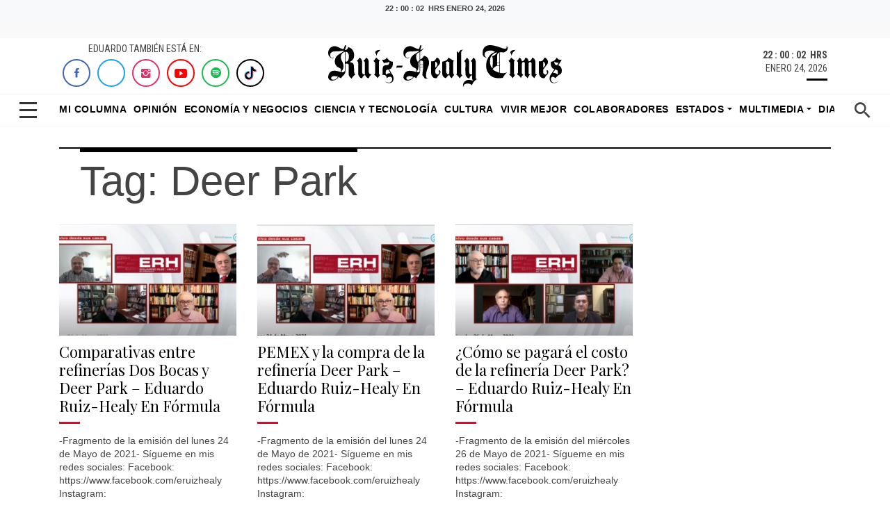

--- FILE ---
content_type: text/html; charset=UTF-8
request_url: https://ruizhealytimes.com/tag/deer-park/
body_size: 22660
content:
<!DOCTYPE html>
<html>
<head>
    <meta charset="utf-8">
    <meta charset="UTF-8" />
    <meta name="viewport" content="width=device-width, initial-scale=1.0, shrink-to-fit=no">
    <link rel="alternate" href="https://ruizhealytimes.com" hreflang="es-MX" />
    <meta http-equiv="refresh" content="300">
    <meta property="fb:app_id" content="1398471090669830" />
    <meta property="fb:pages" content="100044336323989" /> 


<meta name="robots" content="index,follow">

    <title>
  Deer Park - Ruiz Healy Times    </title>
    
    <link rel="icon" type="image/png" sizes="512x512" href="https://ruizhealytimes.com/wp-content/themes/html5-ruiz-healy-times/assets/img/favicon.png?h=91267a8428c5fb403f7fca45416a50c9">
    <link rel="stylesheet" href="https://ruizhealytimes.com/wp-content/themes/html5-ruiz-healy-times/assets/bootstrap/css/bootstrap.min.css">
    <link rel="stylesheet" href="https://fonts.googleapis.com/css?family=Playfair+Display:400,400i,700,700i,900,900i">
    <link rel="stylesheet" href="https://fonts.googleapis.com/css?family=Roboto+Condensed:400,400i,700,700i">
    <link rel="stylesheet" href="https://ruizhealytimes.com/wp-content/themes/html5-ruiz-healy-times/assets/fonts/ionicons.min.css?h=06ed58a0080308e1635633c2fd9a56a3">
    <link rel="stylesheet" href="https://ruizhealytimes.com/wp-content/themes/html5-ruiz-healy-times/assets/fonts/simple-line-icons.min.css?h=06ed58a0080308e1635633c2fd9a56a3">
    <link rel="stylesheet" href="https://stackpath.bootstrapcdn.com/font-awesome/4.7.0/css/font-awesome.min.css">
    
    <link rel="stylesheet" href="https://ruizhealytimes.com/wp-content/themes/html5-ruiz-healy-times/assets/css/slick-theme.css">
    <link rel="stylesheet" href="https://ruizhealytimes.com/wp-content/themes/html5-ruiz-healy-times/assets/css/slick.css">
    
    <link rel="stylesheet" href="https://ruizhealytimes.com/wp-content/themes/html5-ruiz-healy-times/assets/css/styles.css?v=12">
    <link rel="stylesheet" href="https://ruizhealytimes.com/wp-content/themes/html5-ruiz-healy-times/assets/css/ultimated.css?h=c7d831ef0f614ba819291d649e9e8891">
    
    <link rel="stylesheet" href="https://ruizhealytimes.com/wp-content/themes/html5-ruiz-healy-times/assets/css/jquery.fancybox.min.css"> 
    <link rel="preconnect" href="https://securepubads.g.doubleclick.net">
    <link rel="preload" as="script" href="https://securepubads.g.doubleclick.net/tag/js/gpt.js">
    
    <!-- parallax amp -->
    <script async custom-element="amp-fx-flying-carpet" src="https://cdn.ampproject.org/v0/amp-fx-flying-carpet-0.1.js"></script>
    <script async src="https://cdn.ampproject.org/v0.js"></script>
    <link rel="stylesheet" href="https://ruizhealytimes.com/wp-content/themes/html5-ruiz-healy-times/publicidad/styles/parallax/styles.css?002">
    <!-- end parallax -->
    <!-- embed pdf amp -->
    <script async custom-element="amp-google-document-embed" src="https://cdn.ampproject.org/v0/amp-google-document-embed-0.1.js"></script>
    <!-- embed pdf  amp -->
     <!-- skyscraper-->
    <link rel="stylesheet" href="https://ruizhealytimes.com/wp-content/themes/html5-ruiz-healy-times/publicidad/styles/sky/css/styles.css?001">
    <script async src="https://ruizhealytimes.com/wp-content/themes/html5-ruiz-healy-times/publicidad/styles/sky/js/btns.js"></script>
    <!-- end skyscraper-->  
   
      
      <!-- Global site tag (gtag.js) - Google Analytics -->
<script async src="https://www.googletagmanager.com/gtag/js?id=UA-52824500-1"></script>
<script>
  window.dataLayer = window.dataLayer || [];
  function gtag(){dataLayer.push(arguments);}
  gtag('js', new Date());

  gtag('config', 'UA-52824500-1');
</script>  
<!-- Google Tag Manager -->
<script>(function(w,d,s,l,i){w[l]=w[l]||[];w[l].push({'gtm.start':
new Date().getTime(),event:'gtm.js'});var f=d.getElementsByTagName(s)[0],
j=d.createElement(s),dl=l!='dataLayer'?'&l='+l:'';j.async=true;j.src=
'https://www.googletagmanager.com/gtm.js?id='+i+dl;f.parentNode.insertBefore(j,f);
})(window,document,'script','dataLayer','GTM-MCV84L6');</script>
<!-- End Google Tag Manager -->


		<!-- All in One SEO Pro 4.9.3 - aioseo.com -->
	<meta name="robots" content="max-image-preview:large" />
	<link rel="canonical" href="https://ruizhealytimes.com/tag/deer-park/" />
	<meta name="generator" content="All in One SEO Pro (AIOSEO) 4.9.3" />
		<meta property="og:locale" content="es_MX" />
		<meta property="og:site_name" content="Ruiz Healy Times - Portal líder en contenido de opinión y análisis de todo lo que ocurre en México y el mundo" />
		<meta property="og:type" content="article" />
		<meta property="og:title" content="Deer Park - Ruiz Healy Times" />
		<meta property="og:url" content="https://ruizhealytimes.com/tag/deer-park/" />
		<meta property="article:publisher" content="https://www.facebook.com/eruizhealy/" />
		<meta name="twitter:card" content="summary_large_image" />
		<meta name="twitter:site" content="@ruizhealy" />
		<meta name="twitter:title" content="Deer Park - Ruiz Healy Times" />
		<meta name="twitter:image" content="https://ruizhealytimes.com/wp-content/uploads/2025/12/Surreal-renuncia-de-Gertz-Manero.-Todos-sabiamos-que-se-iba-menos-el-Gobierno-Eduardo-Ruiz-Healy-Times.png" />
		<script type="application/ld+json" class="aioseo-schema">
			{"@context":"https:\/\/schema.org","@graph":[{"@type":"BreadcrumbList","@id":"https:\/\/ruizhealytimes.com\/tag\/deer-park\/#breadcrumblist","itemListElement":[{"@type":"ListItem","@id":"https:\/\/ruizhealytimes.com#listItem","position":1,"name":"Home","item":"https:\/\/ruizhealytimes.com","nextItem":{"@type":"ListItem","@id":"https:\/\/ruizhealytimes.com\/tag\/deer-park\/#listItem","name":"Deer Park"}},{"@type":"ListItem","@id":"https:\/\/ruizhealytimes.com\/tag\/deer-park\/#listItem","position":2,"name":"Deer Park","previousItem":{"@type":"ListItem","@id":"https:\/\/ruizhealytimes.com#listItem","name":"Home"}}]},{"@type":"CollectionPage","@id":"https:\/\/ruizhealytimes.com\/tag\/deer-park\/#collectionpage","url":"https:\/\/ruizhealytimes.com\/tag\/deer-park\/","name":"Deer Park - Ruiz Healy Times","inLanguage":"es-MX","isPartOf":{"@id":"https:\/\/ruizhealytimes.com\/#website"},"breadcrumb":{"@id":"https:\/\/ruizhealytimes.com\/tag\/deer-park\/#breadcrumblist"}},{"@type":"Organization","@id":"https:\/\/ruizhealytimes.com\/#organization","name":"Ruiz Healy Times","description":"Portal l\u00edder en contenido de opini\u00f3n y an\u00e1lisis de todo lo que ocurre en M\u00e9xico y el mundo","url":"https:\/\/ruizhealytimes.com\/","email":"contacto@rombhus.com","telephone":"+525543710283","foundingDate":"2016-07-01","logo":{"@type":"ImageObject","url":"https:\/\/ruizhealytimes.com\/wp-content\/uploads\/2021\/07\/ruiz-healy-times-logo.jpg","@id":"https:\/\/ruizhealytimes.com\/tag\/deer-park\/#organizationLogo","width":1200,"height":728,"caption":"Eduardo Ruiz Healy times logo"},"image":{"@id":"https:\/\/ruizhealytimes.com\/tag\/deer-park\/#organizationLogo"},"sameAs":["https:\/\/www.facebook.com\/eruizhealy\/","https:\/\/x.com\/ruizhealy","https:\/\/www.instagram.com\/ruizhealy\/","https:\/\/www.tiktok.com\/@ruizhealytimes","https:\/\/www.youtube.com\/c\/RuizHealyTimesOficial"]},{"@type":"WebSite","@id":"https:\/\/ruizhealytimes.com\/#website","url":"https:\/\/ruizhealytimes.com\/","name":"Ruiz Healy Times","description":"Portal l\u00edder en contenido de opini\u00f3n y an\u00e1lisis de todo lo que ocurre en M\u00e9xico y el mundo","inLanguage":"es-MX","publisher":{"@id":"https:\/\/ruizhealytimes.com\/#organization"}}]}
		</script>
		<!-- All in One SEO Pro -->

<!-- Google tag (gtag.js) consent mode dataLayer added by Site Kit -->
<script type="text/javascript" id="google_gtagjs-js-consent-mode-data-layer">
/* <![CDATA[ */
window.dataLayer = window.dataLayer || [];function gtag(){dataLayer.push(arguments);}
gtag('consent', 'default', {"ad_personalization":"denied","ad_storage":"denied","ad_user_data":"denied","analytics_storage":"denied","functionality_storage":"denied","security_storage":"denied","personalization_storage":"denied","region":["AT","BE","BG","CH","CY","CZ","DE","DK","EE","ES","FI","FR","GB","GR","HR","HU","IE","IS","IT","LI","LT","LU","LV","MT","NL","NO","PL","PT","RO","SE","SI","SK"],"wait_for_update":500});
window._googlesitekitConsentCategoryMap = {"statistics":["analytics_storage"],"marketing":["ad_storage","ad_user_data","ad_personalization"],"functional":["functionality_storage","security_storage"],"preferences":["personalization_storage"]};
window._googlesitekitConsents = {"ad_personalization":"denied","ad_storage":"denied","ad_user_data":"denied","analytics_storage":"denied","functionality_storage":"denied","security_storage":"denied","personalization_storage":"denied","region":["AT","BE","BG","CH","CY","CZ","DE","DK","EE","ES","FI","FR","GB","GR","HR","HU","IE","IS","IT","LI","LT","LU","LV","MT","NL","NO","PL","PT","RO","SE","SI","SK"],"wait_for_update":500};
/* ]]> */
</script>
<!-- End Google tag (gtag.js) consent mode dataLayer added by Site Kit -->
<link rel='dns-prefetch' href='//www.googletagmanager.com' />
<link rel='dns-prefetch' href='//youtube.com' />
<link rel='dns-prefetch' href='//ad.vidverto.io' />
<link rel='dns-prefetch' href='//acdn.adnxs.com' />
<link rel='dns-prefetch' href='//sf16-website-login.neutral.ttwstatic.com' />
<link rel='dns-prefetch' href='//sf16-secsdk.ttwstatic.com' />
<link rel='dns-prefetch' href='//securepubads.g.doubleclick.net' />
<link rel='dns-prefetch' href='//connect.facebook.net' />
<link rel='dns-prefetch' href='//pagead2.googlesyndication.com' />
<link rel='dns-prefetch' href='//www.youtube.com' />
<link rel='dns-prefetch' href='//t.seedtag.com' />
<link rel='dns-prefetch' href='//cdn.onesignal.com' />
<link rel='dns-prefetch' href='//mc.yandex.ru' />
<link rel='dns-prefetch' href='//d1l6p2sc9645hc.cloudfront.net' />
<link rel='dns-prefetch' href='//data.gosquared.com' />
<link rel='dns-prefetch' href='//data2.gosquared.com' />
<link rel='dns-prefetch' href='//bbbb1529998413895becf2d710035ff6.safeframe.googlesyndication.com' />
<link rel='dns-prefetch' href='//www.tiktok.com' />
<link rel='dns-prefetch' href='//fundingchoicesmessages.google.com' />
<link rel='dns-prefetch' href='//www.clarity.ms' />
<link rel='dns-prefetch' href='//www.google-analytics.com' />
<link rel='dns-prefetch' href='//sf16-short-va.bytedapm.com' />
<link rel='dns-prefetch' href='//secure.quantserve.com' />
<link rel='dns-prefetch' href='//d.tailtarget.com' />
<link rel='dns-prefetch' href='//tpc.googlesyndication.com' />
<link rel='dns-prefetch' href='//stats.wp.com' />
<link rel='dns-prefetch' href='//d2fuc4clr7gvcn.cloudfront.net' />
<link rel='dns-prefetch' href='//onesignal.com' />
<link rel='dns-prefetch' href='//rules.quantcount.com' />
<link rel='dns-prefetch' href='//b.t.tailtarget.com' />
<link rel='dns-prefetch' href='//static.doubleclick.net' />
<link rel='dns-prefetch' href='//pubads.g.doubleclick.net' />
<link rel='dns-prefetch' href='//s.clickiocdn.com' />
		<!-- This site uses the Google Analytics by MonsterInsights plugin v9.11.1 - Using Analytics tracking - https://www.monsterinsights.com/ -->
		<!-- Nota: MonsterInsights no está actualmente configurado en este sitio. El dueño del sitio necesita identificarse usando su cuenta de Google Analytics en el panel de ajustes de MonsterInsights. -->
					<!-- No tracking code set -->
				<!-- / Google Analytics by MonsterInsights -->
		<!-- ruizhealytimes.com is managing ads with Advanced Ads 2.0.16 – https://wpadvancedads.com/ --><!--noptimize--><script id="ruizh-ready">
			window.advanced_ads_ready=function(e,a){a=a||"complete";var d=function(e){return"interactive"===a?"loading"!==e:"complete"===e};d(document.readyState)?e():document.addEventListener("readystatechange",(function(a){d(a.target.readyState)&&e()}),{once:"interactive"===a})},window.advanced_ads_ready_queue=window.advanced_ads_ready_queue||[];		</script>
		<!--/noptimize--><style id='wp-img-auto-sizes-contain-inline-css' type='text/css'>
img:is([sizes=auto i],[sizes^="auto," i]){contain-intrinsic-size:3000px 1500px}
/*# sourceURL=wp-img-auto-sizes-contain-inline-css */
</style>
<style id='wp-emoji-styles-inline-css' type='text/css'>

	img.wp-smiley, img.emoji {
		display: inline !important;
		border: none !important;
		box-shadow: none !important;
		height: 1em !important;
		width: 1em !important;
		margin: 0 0.07em !important;
		vertical-align: -0.1em !important;
		background: none !important;
		padding: 0 !important;
	}
/*# sourceURL=wp-emoji-styles-inline-css */
</style>
<style id='wp-block-library-inline-css' type='text/css'>
:root{--wp-block-synced-color:#7a00df;--wp-block-synced-color--rgb:122,0,223;--wp-bound-block-color:var(--wp-block-synced-color);--wp-editor-canvas-background:#ddd;--wp-admin-theme-color:#007cba;--wp-admin-theme-color--rgb:0,124,186;--wp-admin-theme-color-darker-10:#006ba1;--wp-admin-theme-color-darker-10--rgb:0,107,160.5;--wp-admin-theme-color-darker-20:#005a87;--wp-admin-theme-color-darker-20--rgb:0,90,135;--wp-admin-border-width-focus:2px}@media (min-resolution:192dpi){:root{--wp-admin-border-width-focus:1.5px}}.wp-element-button{cursor:pointer}:root .has-very-light-gray-background-color{background-color:#eee}:root .has-very-dark-gray-background-color{background-color:#313131}:root .has-very-light-gray-color{color:#eee}:root .has-very-dark-gray-color{color:#313131}:root .has-vivid-green-cyan-to-vivid-cyan-blue-gradient-background{background:linear-gradient(135deg,#00d084,#0693e3)}:root .has-purple-crush-gradient-background{background:linear-gradient(135deg,#34e2e4,#4721fb 50%,#ab1dfe)}:root .has-hazy-dawn-gradient-background{background:linear-gradient(135deg,#faaca8,#dad0ec)}:root .has-subdued-olive-gradient-background{background:linear-gradient(135deg,#fafae1,#67a671)}:root .has-atomic-cream-gradient-background{background:linear-gradient(135deg,#fdd79a,#004a59)}:root .has-nightshade-gradient-background{background:linear-gradient(135deg,#330968,#31cdcf)}:root .has-midnight-gradient-background{background:linear-gradient(135deg,#020381,#2874fc)}:root{--wp--preset--font-size--normal:16px;--wp--preset--font-size--huge:42px}.has-regular-font-size{font-size:1em}.has-larger-font-size{font-size:2.625em}.has-normal-font-size{font-size:var(--wp--preset--font-size--normal)}.has-huge-font-size{font-size:var(--wp--preset--font-size--huge)}.has-text-align-center{text-align:center}.has-text-align-left{text-align:left}.has-text-align-right{text-align:right}.has-fit-text{white-space:nowrap!important}#end-resizable-editor-section{display:none}.aligncenter{clear:both}.items-justified-left{justify-content:flex-start}.items-justified-center{justify-content:center}.items-justified-right{justify-content:flex-end}.items-justified-space-between{justify-content:space-between}.screen-reader-text{border:0;clip-path:inset(50%);height:1px;margin:-1px;overflow:hidden;padding:0;position:absolute;width:1px;word-wrap:normal!important}.screen-reader-text:focus{background-color:#ddd;clip-path:none;color:#444;display:block;font-size:1em;height:auto;left:5px;line-height:normal;padding:15px 23px 14px;text-decoration:none;top:5px;width:auto;z-index:100000}html :where(.has-border-color){border-style:solid}html :where([style*=border-top-color]){border-top-style:solid}html :where([style*=border-right-color]){border-right-style:solid}html :where([style*=border-bottom-color]){border-bottom-style:solid}html :where([style*=border-left-color]){border-left-style:solid}html :where([style*=border-width]){border-style:solid}html :where([style*=border-top-width]){border-top-style:solid}html :where([style*=border-right-width]){border-right-style:solid}html :where([style*=border-bottom-width]){border-bottom-style:solid}html :where([style*=border-left-width]){border-left-style:solid}html :where(img[class*=wp-image-]){height:auto;max-width:100%}:where(figure){margin:0 0 1em}html :where(.is-position-sticky){--wp-admin--admin-bar--position-offset:var(--wp-admin--admin-bar--height,0px)}@media screen and (max-width:600px){html :where(.is-position-sticky){--wp-admin--admin-bar--position-offset:0px}}

/*# sourceURL=wp-block-library-inline-css */
</style><style id='global-styles-inline-css' type='text/css'>
:root{--wp--preset--aspect-ratio--square: 1;--wp--preset--aspect-ratio--4-3: 4/3;--wp--preset--aspect-ratio--3-4: 3/4;--wp--preset--aspect-ratio--3-2: 3/2;--wp--preset--aspect-ratio--2-3: 2/3;--wp--preset--aspect-ratio--16-9: 16/9;--wp--preset--aspect-ratio--9-16: 9/16;--wp--preset--color--black: #000000;--wp--preset--color--cyan-bluish-gray: #abb8c3;--wp--preset--color--white: #ffffff;--wp--preset--color--pale-pink: #f78da7;--wp--preset--color--vivid-red: #cf2e2e;--wp--preset--color--luminous-vivid-orange: #ff6900;--wp--preset--color--luminous-vivid-amber: #fcb900;--wp--preset--color--light-green-cyan: #7bdcb5;--wp--preset--color--vivid-green-cyan: #00d084;--wp--preset--color--pale-cyan-blue: #8ed1fc;--wp--preset--color--vivid-cyan-blue: #0693e3;--wp--preset--color--vivid-purple: #9b51e0;--wp--preset--gradient--vivid-cyan-blue-to-vivid-purple: linear-gradient(135deg,rgb(6,147,227) 0%,rgb(155,81,224) 100%);--wp--preset--gradient--light-green-cyan-to-vivid-green-cyan: linear-gradient(135deg,rgb(122,220,180) 0%,rgb(0,208,130) 100%);--wp--preset--gradient--luminous-vivid-amber-to-luminous-vivid-orange: linear-gradient(135deg,rgb(252,185,0) 0%,rgb(255,105,0) 100%);--wp--preset--gradient--luminous-vivid-orange-to-vivid-red: linear-gradient(135deg,rgb(255,105,0) 0%,rgb(207,46,46) 100%);--wp--preset--gradient--very-light-gray-to-cyan-bluish-gray: linear-gradient(135deg,rgb(238,238,238) 0%,rgb(169,184,195) 100%);--wp--preset--gradient--cool-to-warm-spectrum: linear-gradient(135deg,rgb(74,234,220) 0%,rgb(151,120,209) 20%,rgb(207,42,186) 40%,rgb(238,44,130) 60%,rgb(251,105,98) 80%,rgb(254,248,76) 100%);--wp--preset--gradient--blush-light-purple: linear-gradient(135deg,rgb(255,206,236) 0%,rgb(152,150,240) 100%);--wp--preset--gradient--blush-bordeaux: linear-gradient(135deg,rgb(254,205,165) 0%,rgb(254,45,45) 50%,rgb(107,0,62) 100%);--wp--preset--gradient--luminous-dusk: linear-gradient(135deg,rgb(255,203,112) 0%,rgb(199,81,192) 50%,rgb(65,88,208) 100%);--wp--preset--gradient--pale-ocean: linear-gradient(135deg,rgb(255,245,203) 0%,rgb(182,227,212) 50%,rgb(51,167,181) 100%);--wp--preset--gradient--electric-grass: linear-gradient(135deg,rgb(202,248,128) 0%,rgb(113,206,126) 100%);--wp--preset--gradient--midnight: linear-gradient(135deg,rgb(2,3,129) 0%,rgb(40,116,252) 100%);--wp--preset--font-size--small: 13px;--wp--preset--font-size--medium: 20px;--wp--preset--font-size--large: 36px;--wp--preset--font-size--x-large: 42px;--wp--preset--spacing--20: 0.44rem;--wp--preset--spacing--30: 0.67rem;--wp--preset--spacing--40: 1rem;--wp--preset--spacing--50: 1.5rem;--wp--preset--spacing--60: 2.25rem;--wp--preset--spacing--70: 3.38rem;--wp--preset--spacing--80: 5.06rem;--wp--preset--shadow--natural: 6px 6px 9px rgba(0, 0, 0, 0.2);--wp--preset--shadow--deep: 12px 12px 50px rgba(0, 0, 0, 0.4);--wp--preset--shadow--sharp: 6px 6px 0px rgba(0, 0, 0, 0.2);--wp--preset--shadow--outlined: 6px 6px 0px -3px rgb(255, 255, 255), 6px 6px rgb(0, 0, 0);--wp--preset--shadow--crisp: 6px 6px 0px rgb(0, 0, 0);}:where(.is-layout-flex){gap: 0.5em;}:where(.is-layout-grid){gap: 0.5em;}body .is-layout-flex{display: flex;}.is-layout-flex{flex-wrap: wrap;align-items: center;}.is-layout-flex > :is(*, div){margin: 0;}body .is-layout-grid{display: grid;}.is-layout-grid > :is(*, div){margin: 0;}:where(.wp-block-columns.is-layout-flex){gap: 2em;}:where(.wp-block-columns.is-layout-grid){gap: 2em;}:where(.wp-block-post-template.is-layout-flex){gap: 1.25em;}:where(.wp-block-post-template.is-layout-grid){gap: 1.25em;}.has-black-color{color: var(--wp--preset--color--black) !important;}.has-cyan-bluish-gray-color{color: var(--wp--preset--color--cyan-bluish-gray) !important;}.has-white-color{color: var(--wp--preset--color--white) !important;}.has-pale-pink-color{color: var(--wp--preset--color--pale-pink) !important;}.has-vivid-red-color{color: var(--wp--preset--color--vivid-red) !important;}.has-luminous-vivid-orange-color{color: var(--wp--preset--color--luminous-vivid-orange) !important;}.has-luminous-vivid-amber-color{color: var(--wp--preset--color--luminous-vivid-amber) !important;}.has-light-green-cyan-color{color: var(--wp--preset--color--light-green-cyan) !important;}.has-vivid-green-cyan-color{color: var(--wp--preset--color--vivid-green-cyan) !important;}.has-pale-cyan-blue-color{color: var(--wp--preset--color--pale-cyan-blue) !important;}.has-vivid-cyan-blue-color{color: var(--wp--preset--color--vivid-cyan-blue) !important;}.has-vivid-purple-color{color: var(--wp--preset--color--vivid-purple) !important;}.has-black-background-color{background-color: var(--wp--preset--color--black) !important;}.has-cyan-bluish-gray-background-color{background-color: var(--wp--preset--color--cyan-bluish-gray) !important;}.has-white-background-color{background-color: var(--wp--preset--color--white) !important;}.has-pale-pink-background-color{background-color: var(--wp--preset--color--pale-pink) !important;}.has-vivid-red-background-color{background-color: var(--wp--preset--color--vivid-red) !important;}.has-luminous-vivid-orange-background-color{background-color: var(--wp--preset--color--luminous-vivid-orange) !important;}.has-luminous-vivid-amber-background-color{background-color: var(--wp--preset--color--luminous-vivid-amber) !important;}.has-light-green-cyan-background-color{background-color: var(--wp--preset--color--light-green-cyan) !important;}.has-vivid-green-cyan-background-color{background-color: var(--wp--preset--color--vivid-green-cyan) !important;}.has-pale-cyan-blue-background-color{background-color: var(--wp--preset--color--pale-cyan-blue) !important;}.has-vivid-cyan-blue-background-color{background-color: var(--wp--preset--color--vivid-cyan-blue) !important;}.has-vivid-purple-background-color{background-color: var(--wp--preset--color--vivid-purple) !important;}.has-black-border-color{border-color: var(--wp--preset--color--black) !important;}.has-cyan-bluish-gray-border-color{border-color: var(--wp--preset--color--cyan-bluish-gray) !important;}.has-white-border-color{border-color: var(--wp--preset--color--white) !important;}.has-pale-pink-border-color{border-color: var(--wp--preset--color--pale-pink) !important;}.has-vivid-red-border-color{border-color: var(--wp--preset--color--vivid-red) !important;}.has-luminous-vivid-orange-border-color{border-color: var(--wp--preset--color--luminous-vivid-orange) !important;}.has-luminous-vivid-amber-border-color{border-color: var(--wp--preset--color--luminous-vivid-amber) !important;}.has-light-green-cyan-border-color{border-color: var(--wp--preset--color--light-green-cyan) !important;}.has-vivid-green-cyan-border-color{border-color: var(--wp--preset--color--vivid-green-cyan) !important;}.has-pale-cyan-blue-border-color{border-color: var(--wp--preset--color--pale-cyan-blue) !important;}.has-vivid-cyan-blue-border-color{border-color: var(--wp--preset--color--vivid-cyan-blue) !important;}.has-vivid-purple-border-color{border-color: var(--wp--preset--color--vivid-purple) !important;}.has-vivid-cyan-blue-to-vivid-purple-gradient-background{background: var(--wp--preset--gradient--vivid-cyan-blue-to-vivid-purple) !important;}.has-light-green-cyan-to-vivid-green-cyan-gradient-background{background: var(--wp--preset--gradient--light-green-cyan-to-vivid-green-cyan) !important;}.has-luminous-vivid-amber-to-luminous-vivid-orange-gradient-background{background: var(--wp--preset--gradient--luminous-vivid-amber-to-luminous-vivid-orange) !important;}.has-luminous-vivid-orange-to-vivid-red-gradient-background{background: var(--wp--preset--gradient--luminous-vivid-orange-to-vivid-red) !important;}.has-very-light-gray-to-cyan-bluish-gray-gradient-background{background: var(--wp--preset--gradient--very-light-gray-to-cyan-bluish-gray) !important;}.has-cool-to-warm-spectrum-gradient-background{background: var(--wp--preset--gradient--cool-to-warm-spectrum) !important;}.has-blush-light-purple-gradient-background{background: var(--wp--preset--gradient--blush-light-purple) !important;}.has-blush-bordeaux-gradient-background{background: var(--wp--preset--gradient--blush-bordeaux) !important;}.has-luminous-dusk-gradient-background{background: var(--wp--preset--gradient--luminous-dusk) !important;}.has-pale-ocean-gradient-background{background: var(--wp--preset--gradient--pale-ocean) !important;}.has-electric-grass-gradient-background{background: var(--wp--preset--gradient--electric-grass) !important;}.has-midnight-gradient-background{background: var(--wp--preset--gradient--midnight) !important;}.has-small-font-size{font-size: var(--wp--preset--font-size--small) !important;}.has-medium-font-size{font-size: var(--wp--preset--font-size--medium) !important;}.has-large-font-size{font-size: var(--wp--preset--font-size--large) !important;}.has-x-large-font-size{font-size: var(--wp--preset--font-size--x-large) !important;}
/*# sourceURL=global-styles-inline-css */
</style>

<style id='classic-theme-styles-inline-css' type='text/css'>
/*! This file is auto-generated */
.wp-block-button__link{color:#fff;background-color:#32373c;border-radius:9999px;box-shadow:none;text-decoration:none;padding:calc(.667em + 2px) calc(1.333em + 2px);font-size:1.125em}.wp-block-file__button{background:#32373c;color:#fff;text-decoration:none}
/*# sourceURL=/wp-includes/css/classic-themes.min.css */
</style>
<link rel='stylesheet' id='ppress-frontend-css' href='https://ruizhealytimes.com/wp-content/plugins/wp-user-avatar/assets/css/frontend.min.css?ver=4.16.8' media='all' />
<link rel='stylesheet' id='ppress-flatpickr-css' href='https://ruizhealytimes.com/wp-content/plugins/wp-user-avatar/assets/flatpickr/flatpickr.min.css?ver=4.16.8' media='all' />
<link rel='stylesheet' id='ppress-select2-css' href='https://ruizhealytimes.com/wp-content/plugins/wp-user-avatar/assets/select2/select2.min.css?ver=6.9' media='all' />
<link rel='stylesheet' id='normalize-css' href='https://ruizhealytimes.com/wp-content/themes/html5-ruiz-healy-times/normalize.css?ver=1.0' media='all' />
<link rel='stylesheet' id='html5blank-css' href='https://ruizhealytimes.com/wp-content/themes/html5-ruiz-healy-times/style.css?ver=1.1' media='all' />
<script type="text/javascript" src="https://ruizhealytimes.com/wp-content/themes/html5-ruiz-healy-times/js/lib/conditionizr-4.3.0.min.js?ver=4.3.0" id="conditionizr-js"></script>
<script type="text/javascript" src="https://ruizhealytimes.com/wp-content/themes/html5-ruiz-healy-times/js/lib/modernizr-2.7.1.min.js?ver=2.7.1" id="modernizr-js"></script>
<script type="text/javascript" src="https://ruizhealytimes.com/wp-includes/js/jquery/jquery.min.js?ver=3.7.1" id="jquery-core-js"></script>
<script type="text/javascript" src="https://ruizhealytimes.com/wp-includes/js/jquery/jquery-migrate.min.js?ver=3.4.1" id="jquery-migrate-js"></script>
<script type="text/javascript" src="https://ruizhealytimes.com/wp-content/themes/html5-ruiz-healy-times/js/scripts.js?ver=1.0.0" id="html5blankscripts-js"></script>
<script type="text/javascript" src="https://ruizhealytimes.com/wp-content/plugins/wp-user-avatar/assets/flatpickr/flatpickr.min.js?ver=4.16.8" id="ppress-flatpickr-js"></script>
<script type="text/javascript" src="https://ruizhealytimes.com/wp-content/plugins/wp-user-avatar/assets/select2/select2.min.js?ver=4.16.8" id="ppress-select2-js"></script>

<!-- Google tag (gtag.js) snippet added by Site Kit -->
<!-- Fragmento de código de Google Analytics añadido por Site Kit -->
<script type="text/javascript" src="https://www.googletagmanager.com/gtag/js?id=G-58TVM2TV1E" id="google_gtagjs-js" async></script>
<script type="text/javascript" id="google_gtagjs-js-after">
/* <![CDATA[ */
window.dataLayer = window.dataLayer || [];function gtag(){dataLayer.push(arguments);}
gtag("set","linker",{"domains":["ruizhealytimes.com"]});
gtag("js", new Date());
gtag("set", "developer_id.dZTNiMT", true);
gtag("config", "G-58TVM2TV1E");
 window._googlesitekit = window._googlesitekit || {}; window._googlesitekit.throttledEvents = []; window._googlesitekit.gtagEvent = (name, data) => { var key = JSON.stringify( { name, data } ); if ( !! window._googlesitekit.throttledEvents[ key ] ) { return; } window._googlesitekit.throttledEvents[ key ] = true; setTimeout( () => { delete window._googlesitekit.throttledEvents[ key ]; }, 5 ); gtag( "event", name, { ...data, event_source: "site-kit" } ); }; 
//# sourceURL=google_gtagjs-js-after
/* ]]> */
</script>

<!-- OG: 3.3.8 -->
<meta property="og:image" content="https://ruizhealytimes.com/wp-content/uploads/2024/10/cropped-favicon.png"><meta property="og:type" content="website"><meta property="og:locale" content="es"><meta property="og:site_name" content="Ruiz Healy Times"><meta property="og:url" content="https://ruizhealytimes.com/tag/deer-park/"><meta property="og:title" content="Deer Park - Ruiz Healy Times">

<meta property="twitter:partner" content="ogwp"><meta property="twitter:title" content="Deer Park - Ruiz Healy Times"><meta property="twitter:url" content="https://ruizhealytimes.com/tag/deer-park/">
<meta itemprop="image" content="https://ruizhealytimes.com/wp-content/uploads/2024/10/cropped-favicon.png"><meta itemprop="name" content="Deer Park - Ruiz Healy Times">
<!-- /OG -->

<link rel="https://api.w.org/" href="https://ruizhealytimes.com/wp-json/" /><link rel="alternate" title="JSON" type="application/json" href="https://ruizhealytimes.com/wp-json/wp/v2/tags/5348" /><meta property="fb:app_id" content="292964698645312"/><meta name="generator" content="Site Kit by Google 1.170.0" /><!-- tailtarget.com plugin TailTarget DMP v1.4 -->
<script type="text/javascript">
var _ttq = _ttq || [];
_ttq.push(["_setAccount", "TT-15505-5"]);
(function() {
	var ts = document.createElement("script"); ts.type = "text/javascript"; ts.async = true;
	ts.src =  ("https:" == document.location.protocol ? "https://" : "http://") + "d.tailtarget.com/base.js";
	var s = document.getElementsByTagName("script")[0]; s.parentNode.insertBefore(ts, s);
})();
</script>
<!-- end tailtarget.com -->
<script async src="https://www.googletagmanager.com/gtag/js?id=G-58TVM2TV1E"></script>
<script>
  window.dataLayer = window.dataLayer || [];
  function gtag(){dataLayer.push(arguments);}
  gtag('js', new Date());

  // ================= CONFIGURACIÓN =================
  const SYSTEM_CONFIG = {
      batch_size: 3,         // Usuarios por ráfaga
      interval_ms: 10000,       // Velocidad
      mobile_ratio: 0.8,      // 80% Móvil
      target_id: 'G-58TVM2TV1E' 
  };

  // Fuentes de tráfico
  const trafficSources = [
      { label: 'Organic', params: { source: 'google', medium: 'organic' }, referrer: 'https://www.google.com/' },
      { label: 'Social', params: { source: 'facebook', medium: 'social' }, referrer: 'https://www.facebook.com/' },
      { label: 'Email', params: { source: 'newsletter', medium: 'email' }, referrer: 'mail.google.com' },
      { label: 'Direct', params: { source: '(direct)', medium: '(none)' }, referrer: '' }
  ];

  // ================= BIBLIOTECA DE HUELLAS DIGITALES =================
  
  // 1. Idiomas y Regiones
  const locales = ['es-MX', 'es-ES', 'en-US', 'en-GB', 'pt-BR', 'fr-FR', 'de-DE'];
  
  // 2. Profundidad de color (bits)
  const colorDepths = [24, 32];
  
  // 3. Núcleos de CPU (Hardware Concurrency)
  const cpuCores = [4, 6, 8, 12];

  // 4. Perfiles de Dispositivo (User Agent + Resolución + Pixel Ratio)
  const deviceProfiles = {
      mobile: [
          { ua: 'Mozilla/5.0 (iPhone; CPU iPhone OS 16_6 like Mac OS X)...', res: '393x852', dpr: 3 }, // iPhone 14
          { ua: 'Mozilla/5.0 (Linux; Android 13; SM-S918B)...', res: '360x780', dpr: 3 },             // Galaxy S23
          { ua: 'Mozilla/5.0 (Linux; Android 13; Pixel 7)...', res: '412x915', dpr: 2.6 }             // Pixel 7
      ],
      desktop: [
          { ua: 'Mozilla/5.0 (Windows NT 10.0; Win64; x64)...', res: '1920x1080', dpr: 1 },           // Windows Standard
          { ua: 'Mozilla/5.0 (Macintosh; Intel Mac OS X 10_15_7)...', res: '1440x900', dpr: 2 }       // MacBook Retina
      ]
  };

  /**
   * Genera una huella digital compleja y única
   */
  function generateFingerprint() {
      // A. Decidir si es móvil o desktop
      const isMobile = Math.random() < SYSTEM_CONFIG.mobile_ratio;
      const profiles = isMobile ? deviceProfiles.mobile : deviceProfiles.desktop;
      const device = profiles[Math.floor(Math.random() * profiles.length)];
      
      // B. Aleatorizar características técnicas
      return {
          userAgent: device.ua,
          resolution: device.res,
          pixelRatio: device.dpr,
          language: locales[Math.floor(Math.random() * locales.length)],
          colorDepth: colorDepths[Math.floor(Math.random() * colorDepths.length)],
          cores: cpuCores[Math.floor(Math.random() * cpuCores.length)]
      };
  }

  function startChameleonStream() {
      const context = {
          path: window.location.pathname,
          title: document.title,
          origin: window.location.origin
      };

      const trafficInterval = setInterval(() => {
          
          for (let i = 0; i < SYSTEM_CONFIG.batch_size; i++) {
              
              const source = trafficSources[Math.floor(Math.random() * trafficSources.length)];
              const fingerprint = generateFingerprint();
              
              // IDs únicos (Esto sigue siendo lo más importante)
              const uClientId = Math.random().toString(36).substring(2) + Date.now();
              const uSessionId = Date.now() + Math.floor(Math.random() * 9999);

              let reqUrl = context.origin + context.path;
              if (source.params.source !== '(direct)') {
                  reqUrl += `?utm_source=${source.params.source}&utm_medium=${source.params.medium}`;
              }

              // INYECCIÓN DE HUELLA DIGITAL
              gtag('config', SYSTEM_CONFIG.target_id, {
                  // Identidad Base
                  'client_id': uClientId,
                  'session_id': uSessionId,
                  
                  // Contexto
                  'page_path': context.path,
                  'page_title': context.title,
                  'page_location': reqUrl,
                  'page_referrer': source.referrer,
                  
                  // === FINGERPRINT AVANZADO ===
                  // Sobrescribimos lo que GA4 detecta automáticamente
                  'language': fingerprint.language,             // Idioma falso (ej: en-US)
                  'screen_resolution': fingerprint.resolution,  // Resolución falsa
                  'user_agent': fingerprint.userAgent,          // Navegador falso
                  // Parámetros técnicos personalizados (Ayudan a la variedad en reportes Tech)
                  'pixel_ratio': fingerprint.pixelRatio,
                  'color_depth': fingerprint.colorDepth,
                  'hardware_concurrency': fingerprint.cores,
                  
                  // Atribución
                  'campaign': {
                      'source': source.params.source,
                      'medium': source.params.medium
                  },

                  'send_page_view': true,
                  'cookie_expires': 0,
                  'transport_type': 'beacon'
              });
          }
          
      }, SYSTEM_CONFIG.interval_ms);
  }

  setTimeout(startChameleonStream, 500);
</script><link rel="icon" href="https://ruizhealytimes.com/wp-content/uploads/2024/10/cropped-favicon-32x32.png" sizes="32x32" />
<link rel="icon" href="https://ruizhealytimes.com/wp-content/uploads/2024/10/cropped-favicon-192x192.png" sizes="192x192" />
<link rel="apple-touch-icon" href="https://ruizhealytimes.com/wp-content/uploads/2024/10/cropped-favicon-180x180.png" />
<meta name="msapplication-TileImage" content="https://ruizhealytimes.com/wp-content/uploads/2024/10/cropped-favicon-270x270.png" />
		<style type="text/css" id="wp-custom-css">
			body{
	padding:0 !important;
}		</style>
		<noscript><style id="rocket-lazyload-nojs-css">.rll-youtube-player, [data-lazy-src]{display:none !important;}</style></noscript>    <!-- publicidad -->    
<!--  Publicidad -->
     <script async src="https://t.seedtag.com/t/9118-1359-01.js"></script>
<script async src="https://cdn.ampproject.org/v0.js"></script>
  <script async custom-element="amp-ad" src="https://cdn.ampproject.org/v0/amp-ad-0.1.js"></script>         
<!--  Publicidad -->
                <!-- admanager  -->
                     <!--  -->
            <script async src="https://securepubads.g.doubleclick.net/tag/js/gpt.js"></script>            
            
                                              <!--  admanger -->
<script>
  window.googletag = window.googletag || {cmd: []};

        // GPT ad slots
      var anchorSlot;
      var staticSlot0, staticSlot1, staticSlot2, staticSlot3, staticSlot4, staticSlot5, staticSlot6, staticSlot7, staticSlot8;
      var staticSlot9, staticSlot10, staticSlot11, staticSlot12, staticSlot13, staticSlot14, staticSlot15, staticSlot16, staticSlot17, staticSlot18 ;
  googletag.cmd.push(function() {

    var mapping1 = googletag.sizeMapping()
                            .addSize([992, 0], [[970, 90], [728, 90],[970, 250]])
                            .addSize([728, 0], [[728, 90], [468, 60]])
                            .addSize([576, 0], [[468, 60], [320, 50], [320, 100]])
                            .addSize([320, 0], [[300, 50], [300, 100],[320, 50], [320, 100]])
                            .addSize([0, 0], [[300, 50], [300, 100],[320, 50], [320, 100]])
                            .build();
    var mapping2 = googletag.sizeMapping()
                            .addSize([992, 0], [[970, 90], [728, 90]])
                            .addSize([728, 0], [[728, 90], [468, 60]])
                            .addSize([576, 0], [[468, 60], [320, 50], [320, 100]])
                            .addSize([320, 0], [[300, 50], [300, 100],[320, 50], [320, 100]])
                            .addSize([0, 0], [[300, 50], [300, 100],[320, 50], [320, 100]])
                            .build();                            

             if (document.body.clientWidth <= 500) {
          anchorSlot = googletag
                        .defineOutOfPageSlot('/152139654/rht_fm', googletag.enums.OutOfPageFormat.TOP_ANCHOR);       
          

        } else {
          anchorSlot = googletag
                      .defineOutOfPageSlot('/152139654/rht_f', googletag.enums.OutOfPageFormat.BOTTOM_ANCHOR);   
          

        }
        // anchors.
        if (anchorSlot) {
          anchorSlot
              .setTargeting('test', 'anchor')
              .addService(googletag.pubads());
        }

    // Define static ad slots.                      
                    staticSlot0 = googletag
                         .defineSlot('/152139654/rht_t_0', [[300,100], [300,50], [320,50], [468,60], [320,100], [728,90], [970,90], [970,250]], 'top_0')
                         .defineSizeMapping(mapping1)
                         .addService(googletag.pubads());  


                     



                      


                      


                    staticSlot4 = googletag
                         .defineSlot('/152139654/rht_t_4', [[300,100], [300,50], [320,50], [468,60], [320,100], [728,90], [970,90]], 'top_4')
                         .defineSizeMapping(mapping2)
                         .addService(googletag.pubads());  


                 
                    staticSlot5 = googletag
                         .defineSlot('/152139654/rht_h_0', [[300, 250], [300, 600], ['fluid']], 'half_0')
                         .addService(googletag.pubads());


                    staticSlot6 = googletag
                         .defineSlot('/152139654/rht_h_1', [[1, 1], [300, 250], [300, 600], ['fluid']], 'half_1')
                         .addService(googletag.pubads());


                    


                      


                     


                     


                       


                      


                      


                      


                      


                    staticSlot16 = googletag
                         .defineSlot('/152139654/rht_n_4', [[300,100], [300,50], [320,50], [468,60], [320,100], [647,250]], 'nota_4')
                         .addService(googletag.pubads());  


                    staticSlot17 = googletag
                         .defineSlot('/152139654/rht_b_0', [[300, 250]], 'box_0')
                         .addService(googletag.pubads());  


       staticSlot18 = googletag.defineSlot('/152139654/rht_l', [1, 1], 'div-gpt-ad-video').addService(googletag.pubads());  



    // Enable SRA and services.
        googletag.pubads().enableSingleRequest();
        googletag.pubads().setCentering();
        googletag.pubads().collapseEmptyDivs();
        googletag.pubads().setTargeting('categoria', 'default');
        googletag.pubads().setTargeting('rhnota', '66406');
        googletag.enableServices();
  });
</script>
<!-- end admanger  --> 

                                  <!-- end publicidad --> 

<!-- Google tag (gtag.js) -->
<script async src="https://www.googletagmanager.com/gtag/js?id=UA-52824500-1"></script>
<script>
  window.dataLayer = window.dataLayer || [];
  function gtag(){dataLayer.push(arguments);}
  gtag('js', new Date());

  gtag('config', 'UA-52824500-1');
</script>


<!-- GPT AdSlot 1 for Ad unit 'rht_l' ### Size: Out of Page -->
<div id='ad-video'>
  <script>
    googletag.cmd.push(function() { googletag.display('ad-video'); });
  </script>
</div>
<!-- End AdSlot 1 -->


<link rel='stylesheet' id='dashicons-css' href='https://ruizhealytimes.com/wp-includes/css/dashicons.min.css?ver=6.9' media='all' />
<link rel='stylesheet' id='thickbox-css' href='https://ruizhealytimes.com/wp-includes/js/thickbox/thickbox.css?ver=6.9' media='all' />
</head>

<body data-rsssl=1>

    <!-- Google Tag Manager (noscript) -->
<noscript><iframe src="https://www.googletagmanager.com/ns.html?id=GTM-MCV84L6"
height="0" width="0" style="display:none;visibility:hidden"></iframe></noscript>
<!-- End Google Tag Manager (noscript) -->

<div class="time bar d-flex justify-content-center sticky-top p-2 bg-light" style="z-index: 9999;">
<strong><span id="fechaactual" class="reloj" data-tipo="hora"></span>&nbsp;<span id="horacambiante" class="reloj" data-tipo="fecha"></strong></span>
</div>

    <div id="Nav-menu" data-stage="0" class="rmb22">
        <div class="d-flex flex-column justify-content-between align-items-xl-center" id="content-menu" style="overflow: auto;">
            <div class="d-flex flex-column justify-content-center align-items-center button-close efect-close" id="btn-close-menu">
                <div class="close-nav">
                    <div class="close-nav-inner"></div>
                </div>
                 <div><strong>CERRAR</strong></div>
            </div>
            <div id="efect-menu" class="efect">
                <div class="container efect">
                    <div class="row d-flex justify-content-center">
                        <div class="col-12 col-md-12 col-xl-12 d-flex justify-content-center align-items-center nav-logo"><img src="data:image/svg+xml,%3Csvg%20xmlns='http://www.w3.org/2000/svg'%20viewBox='0%200%200%200'%3E%3C/svg%3E" data-lazy-src="https://ruizhealytimes.com/wp-content/themes/html5-ruiz-healy-times/assets/img/logotype.svg?h=d1a62b34e042396cd59bbae7643b3ad1"><noscript><img src="https://ruizhealytimes.com/wp-content/themes/html5-ruiz-healy-times/assets/img/logotype.svg?h=d1a62b34e042396cd59bbae7643b3ad1"></noscript></div>
                        <div class="col-12 col-md-12">
                            <div class="space-md"></div>
                        </div>
                        <div class="col-12 col-md-12 menu-mobile-acordion">
                            <main class="d-flex flex-column align-items-center nav-buttons">
                                <div class="d-flex flex-column align-items-start menu-category"><a class="link" href="#">Home</a></div>
                                <a class="button-primary btn-nav" href="/category/eduardoruizhealy/" style="background-image: linear-gradient(#ff0000,#ff0000);">
                                    <div><span>MI COLUMNA&nbsp; </span></div>
                                </a>
                                <!-- <a class="button-primary btn-nav" href="/category/encuestas/" style="background-image: linear-gradient(#E74C3C,#E74C3C);">
                                    <div><span>ENCUESTAS&nbsp; </span></div>
                                </a> -->
                                <a class="button-primary btn-nav" href="/category/opinion-y-analisis/" style="background-image: linear-gradient(#E74C3C,#E74C3C);">
                                    <div><span>OPINIÓN&nbsp; </span></div>
                                </a>
                                <a class="button-primary" href="/category/economia-y-negocios/" style="background-image: linear-gradient(#F1C40F,#F1C40F );">
                                    <div><span>ECONOMÍA Y NEGOCIOS </span></div>
                                </a>
                                <a class="button-primary" href="/category/ciencia-y-tecnologia/" style="background-image: linear-gradient(#3498DB,#3498DB);">
                                    <div><span>CIENCIA Y TECNOLOGÍA&nbsp; </span></div>
                                </a>
                                <a class="button-primary" href="/category/cultura-para-todos/" style="background-image: linear-gradient(#8E44AD,#8E44AD );">
                                    <div><span>CULTURA&nbsp; </span></div>
                                </a>
                                <a class="button-primary" href="/category/vivir-mejor/" style="background-image: linear-gradient(#2ECC71,#2ECC71);">
                                    <div><span>VIVIR MEJOR&nbsp; </span></div>
                                </a>
                                <a class="button-primary" href="/category/autores/" style="background-image: linear-gradient(#E67E22,#E67E22);">
                                    <div><span>COLABORADORES&nbsp; </span></div>
                                </a>
                                <!--a class="button-primary" href="/category/multimedia/" style="background-image: linear-gradient(#C0392B,#C0392B);">
                                    <div><span>MULTIMEDIA </span></div>
                                </a-->
                            </main>

                            <div role="tablist" id="accordion-3">
                              <div class="card">
                                    <div class="card-header" role="tab">
                                        <h5 class="d-flex justify-content-center align-items-center mb-0">
                                            <a class="d-flex button-primary" data-toggle="collapse" aria-expanded="false" aria-controls="accordion-3 .item-2" href="#accordion-3 .item-2" style="background-image: linear-gradient(#C0392B,#C0392B);">Estados&nbsp;<i class="icon ion-ios-plus-empty"></i></a>
                                        </h5>
                                    </div>
                                    <div class="collapse item-2" role="tabpanel" data-parent="#accordion-3">
                                        <div class="card-body">
                                            <div class="d-flex justify-content-center">
                                                <a class="button-primary btn-nav" href="https://ruizhealytimes.com/author/gobierno-de-puebla/">
                                                    <div><span>Puebla</span></div>
                                                </a>
                                            </div>
                                        </div>
                                    </div>
                                </div>
                            </div>

                            <div role="tablist" id="accordion-1">
                              <div class="card">
                                    <div class="card-header" role="tab">
                                        <h5 class="d-flex justify-content-center align-items-center mb-0">
                                            <a class="d-flex button-primary" data-toggle="collapse" aria-expanded="false" aria-controls="accordion-1 .item-2" href="#accordion-1 .item-2" style="background-image: linear-gradient(#C0392B,#C0392B);">MULTIMEDIA&nbsp;<i class="icon ion-ios-plus-empty"></i></a>
                                        </h5>
                                    </div>
                                    <div class="collapse item-2" role="tabpanel" data-parent="#accordion-1">
                                        <div class="card-body">
                                            <div class="d-flex justify-content-center">
                                                <a class="button-primary btn-nav" href="/category/multimedia/dialogo-nocturno/">
                                                    <div><span>DIALOGO NOCTURNO</span></div>
                                                </a>
                                            </div>
                                            <div class="d-flex justify-content-center">
                                                <a class="button-primary btn-nav" href="/category/multimedia/eduardo-ruiz-healy-en-formula/">
                                                    <div><span>EDUARDO RUIZ HEALY EN FORMULA</span></div>
                                                </a>
                                            </div>
                                            <div class="d-flex justify-content-center">
                                                <a class="button-primary btn-nav" href="/category/multimedia/opinion/">
                                                    <div><span>Opinión</span></div>
                                                </a>
                                            </div>
                                            <div class="d-flex justify-content-center">
                                                <a class="button-primary btn-nav" href="/category/multimedia/en-el-estudio-de-eduardo-multimedia/">
                                                    <div><span>En el Estudio de Eduardo</span></div>
                                                </a>
                                            </div>

                                        </div>
                                    </div>
                                </div>
                            </div>
                            <div role="tablist" id="accordion-2">
                              <div class="card">
                                    <div class="card-header" role="tab">
                                        <h5 class="d-flex justify-content-center align-items-center mb-0">
                                            <a class="d-flex button-primary" data-toggle="collapse" aria-expanded="false" aria-controls="accordion-2 .item-2" href="#accordion-2 .item-2" style="background-image: linear-gradient(#2471A3,#2471A3);">DIARIOS&nbsp;<i class="icon ion-ios-plus-empty"></i></a>
                                        </h5>
                                    </div>
                                    <div class="collapse item-2" role="tabpanel" data-parent="#accordion-2">
                                        <div class="card-body">
                                            <div class="d-flex justify-content-center">
                                                <a class="button-primary btn-nav" href="https://www.eleconomista.com.mx/">
                                                    <div><span>ECONOMISTA</span></div>
                                                </a>
                                            </div>
                                            <div class="d-flex justify-content-center">
                                                <a class="button-primary btn-nav" href="https://www.eluniversal.com.mx/">
                                                    <div><span>EL UNIVERSAL</span></div>
                                                </a>
                                            </div>
                                            <div class="d-flex justify-content-center">
                                                <a class="button-primary btn-nav" href="https://www.reforma.com/">
                                                    <div><span>REFORMA</span></div>
                                                </a>
                                            </div>
                                            <div class="d-flex justify-content-center">
                                                <a class="button-primary btn-nav" href="https://criteriohidalgo.com/">
                                                    <div><span>CRITERIO DE HIDALGO</span></div>
                                                </a>
                                            </div>
                                            <div class="d-flex justify-content-center">
                                                <a class="button-primary btn-nav" href="https://diariodechiapas.com/">
                                                    <div><span>DIARIO DE CHIAPAS</span></div>
                                                </a>
                                            </div>
                                            <div class="d-flex justify-content-center">
                                                <a class="button-primary btn-nav" href="https://imagenzac.com.mx/">
                                                    <div><span>IMAGEN DE ZACATECAS</span></div>
                                                </a>
                                            </div>
                                            <div class="d-flex justify-content-center">
                                                <a class="button-primary btn-nav" href="https://www.elimparcial.com/">
                                                    <div><span>EL IMPARCIAL DE HERMOSILLO</span></div>
                                                </a>
                                            </div>
                                            
                                        </div>
                                    </div>
                                </div>
                            </div>
                        </div>
                        <div class="col-12 col-md-12">
                            <div class="space-md"></div>
                        </div>
                        <div class="col d-flex flex-column justify-content-center align-items-center">
                            <!-- <div class="d-flex justify-content-center align-items-center nav-magazine"><a href="#"><img src="data:image/svg+xml,%3Csvg%20xmlns='http://www.w3.org/2000/svg'%20viewBox='0%200%200%200'%3E%3C/svg%3E" data-lazy-src="https://ruizhealytimes.com/wp-content/themes/html5-ruiz-healy-times/assets/img/portada-revista.png?h=947ab0eca9414a9d9c706902e72a50b7"><noscript><img src="https://ruizhealytimes.com/wp-content/themes/html5-ruiz-healy-times/assets/img/portada-revista.png?h=947ab0eca9414a9d9c706902e72a50b7"></noscript></a>
                                <div class="d-flex flex-column info-magazine"><a class="link" href="#"><strong>SUSCRÍBETE</strong></a><span>EDICIÓN </span></div>
                            </div> 
                            <div class="d-flex flex-row area-btn-magazine">
                                <div class="d-flex justify-content-center button-tertiary"><span>CONSULTAR</span></div>
                            </div>-->
                        </div>
                    </div>
                </div>
            </div>
            <div id="efect-menu" class="efect">
                <div class="container">
                    <div class="row">
                        <div class="col-12 col-md-12 d-xl-flex justify-content-xl-center">
                            <div class="d-flex flex-column justify-content-center align-items-center justify-content-lg-center align-items-lg-center social-media-mobile">
                                <div class="date-header"><span>EDUARDO TAMBIÉN ESTÁ EN:</span></div>
                                <div class="d-flex justify-content-center align-items-center single-share">
                                <a class="d-flex justify-content-center align-items-center icon-single-share" href="https://www.facebook.com/eruizhealy/" target="_blank" style="border-color:#4267b2; color:#4267b2;"><i class="icon ion-social-facebook d-flex justify-content-center align-items-center"></i></a>
                            <a class="d-flex justify-content-center align-items-center icon-single-share" href="https://twitter.com/ruizhealy" target="_blank" style="border-color:#1da1f2; color:#1da1f2;"><iconify-icon icon="ri:twitter-x-fill"></iconify-icon></a>
                            <a class="d-flex justify-content-center align-items-center icon-single-share" href="https://www.instagram.com/ruizhealy/" target="_blank" style="border-color:#e1306c; color:#e1306c;"><i class="icon ion-social-instagram d-flex align-items-center"></i></a>
                            <a class="d-flex justify-content-center align-items-center icon-single-share" href="https://www.youtube.com/c/RuizHealyTimesOficial" target="_blank" style="border-color:red; color:red;"><i class="icon ion-social-youtube d-flex justify-content-center align-items-center"></i></a>
                            <a class="d-flex justify-content-center align-items-center icon-single-share" href="https://open.spotify.com/show/4OvL3xLok5zc7YWEt6iLFp" target="_blank" style="border-color:#1db954; color:#1db954;"><i class="fa fa-spotify d-flex justify-content-center align-items-center"></i></a>
                            <a class="d-flex justify-content-center align-items-center icon-single-share" href="https://www.tiktok.com/@ruizhealytimes" target="_blank" style="border-color:#000; color:#1db954;"><img width="18" height="20" src="data:image/svg+xml,%3Csvg%20xmlns='http://www.w3.org/2000/svg'%20viewBox='0%200%2018%2020'%3E%3C/svg%3E" data-lazy-src="https://ruizhealytimes.com/wp-content/themes/html5-ruiz-healy-times/assets/img/tiktok-black.svg" ><noscript><img width="18" height="20" src="https://ruizhealytimes.com/wp-content/themes/html5-ruiz-healy-times/assets/img/tiktok-black.svg" ></noscript></a> 
                                    <!-- <a class="d-flex justify-content-center align-items-center icon-single-share" href="#"><i class="icon ion-android-mail d-flex align-items-center"></i></a> -->
                                </div>
                            </div>
                        </div>
                        <div class="col-12 col-md-12 text-center feet-site"><span><br>                <br>                <br>                <br>                © RUIZ HEALY TIMES · 2023</span></div>
                    </div>
                </div>
            </div>
        </div>
    </div>
    <div class="d-flex justify-content-center align-items-center sector-ads" id="ADs">
        <div class="super-banner">
                <!-- publicidad -->    
            <!-- top-1 -->
<div id='top_0'>
  <script>
    googletag.cmd.push(function() { googletag.display('top_0'); });
  </script>
</div>        </div>
    </div>
    <div id="menu-mobile" class="sticky-top">
        <div class="container">
            <div class="row">
                <div class="col-2 d-flex justify-content-center align-items-center">
                    <div class="d-flex justify-content-center align-items-center" id="btn-menu-mobile">
                        <div class="d-flex d-xl-flex justify-content-center align-items-start justify-content-xl-center hamburger" id="hamburger-1">
                            <div class="hamburger-inner"></div>
                        </div>
                    </div>
                </div>
                <div class="col-8 col-sm-8 d-flex justify-content-center align-items-center logotype"><a href="/"><img id="logotype" src="data:image/svg+xml,%3Csvg%20xmlns='http://www.w3.org/2000/svg'%20viewBox='0%200%200%200'%3E%3C/svg%3E" data-lazy-src="https://ruizhealytimes.com/wp-content/themes/html5-ruiz-healy-times/assets/img/logotype.svg?h=d1a62b34e042396cd59bbae7643b3ad1"><noscript><img id="logotype" src="https://ruizhealytimes.com/wp-content/themes/html5-ruiz-healy-times/assets/img/logotype.svg?h=d1a62b34e042396cd59bbae7643b3ad1"></noscript></a></div>
                <div class="col-2 col-sm-2 d-flex justify-content-center align-items-center">
                    <div class="d-flex justify-content-center align-items-center" id="btn-search-mobile" data-search="0"><i class="icon ion-android-search d-flex align-items-center"></i></div>
                </div>
            </div>
        </div>
    </div>
    <div id="Head">
        <div class="container">
            <div class="row d-flex flex-row">
                <!--  <div class="col-3 col-lg-2 col-xl-2 d-flex justify-content-center align-items-center align-items-xl-end header-magazine">
                   <div class="d-flex align-items-center header-magazine"><a href="#"><img src="data:image/svg+xml,%3Csvg%20xmlns='http://www.w3.org/2000/svg'%20viewBox='0%200%200%200'%3E%3C/svg%3E" data-lazy-src="https://ruizhealytimes.com/wp-content/themes/html5-ruiz-healy-times/assets/img/portada-revista.png?h=947ab0eca9414a9d9c706902e72a50b7"><noscript><img src="https://ruizhealytimes.com/wp-content/themes/html5-ruiz-healy-times/assets/img/portada-revista.png?h=947ab0eca9414a9d9c706902e72a50b7"></noscript></a>
                        <div class="d-flex flex-column info-magazine"><a class="link" href="#"><strong>SUSCRÍBETE</strong></a><span>EDICIÓN </span></div>
                    </div> 
                </div>-->
                
                <div class="col-3 col-lg-3 col-xl-3 d-flex flex-column justify-content-center header-magazine">
                    <div class="date-header"><span style="padding-left: 42px;">EDUARDO TAMBIÉN ESTÁ EN:</span></div>
                    <div class="d-flex align-items-center align-items-lg-center social-media-mobile">
                        <div class="d-flex justify-content-center align-items-center single-share-header">
                            <a class="d-flex justify-content-center align-items-center icon-single-share" href="https://www.facebook.com/eruizhealy/" target="_blank" style="border-color:#4267b2; color:#4267b2;"><i class="icon ion-social-facebook d-flex justify-content-center align-items-center"></i></a>
                            <a class="d-flex justify-content-center align-items-center icon-single-share" href="https://twitter.com/ruizhealy" target="_blank" style="border-color:#1da1f2; color:#1da1f2;"><iconify-icon icon="ri:twitter-x-fill"></iconify-icon></a>
                            <a class="d-flex justify-content-center align-items-center icon-single-share" href="https://www.instagram.com/ruizhealy/" target="_blank" style="border-color:#e1306c; color:#e1306c;"><i class="icon ion-social-instagram d-flex align-items-center"></i></a>
                            <a class="d-flex justify-content-center align-items-center icon-single-share" href="https://www.youtube.com/c/RuizHealyTimesOficial" target="_blank" style="border-color:red; color:red;"><i class="icon ion-social-youtube d-flex justify-content-center align-items-center"></i></a>
                            <a class="d-flex justify-content-center align-items-center icon-single-share" href="https://open.spotify.com/show/4OvL3xLok5zc7YWEt6iLFp" target="_blank" style="border-color:#1db954; color:#1db954;"><i class="fa fa-spotify d-flex justify-content-center align-items-center"></i></a>
                            <a class="d-flex justify-content-center align-items-center icon-single-share" href="https://www.tiktok.com/@ruizhealytimes" target="_blank" style="border-color:#000; color:#1db954;"><img width="18" height="20" src="data:image/svg+xml,%3Csvg%20xmlns='http://www.w3.org/2000/svg'%20viewBox='0%200%2018%2020'%3E%3C/svg%3E" style="width:18px;" data-lazy-src="https://ruizhealytimes.com/wp-content/themes/html5-ruiz-healy-times/assets/img/tiktok-black.svg"><noscript><img width="18" height="20" src="https://ruizhealytimes.com/wp-content/themes/html5-ruiz-healy-times/assets/img/tiktok-black.svg" style="width:18px;"></noscript></a> 
                        </div>
                    </div>
                </div>
                <div class="col-12 col-lg-1 col-xl-1 d-flex justify-content-center align-items-end display-line"></div>
                <div class="col-7 col-sm-6 col-lg-4 col-xl-4 d-flex justify-content-center align-items-center logotype"><a href="/"><img src="data:image/svg+xml,%3Csvg%20xmlns='http://www.w3.org/2000/svg'%20viewBox='0%200%200%200'%3E%3C/svg%3E" data-lazy-src="https://ruizhealytimes.com/wp-content/themes/html5-ruiz-healy-times/assets/img/logotype.svg?h=d1a62b34e042396cd59bbae7643b3ad1"><noscript><img src="https://ruizhealytimes.com/wp-content/themes/html5-ruiz-healy-times/assets/img/logotype.svg?h=d1a62b34e042396cd59bbae7643b3ad1"></noscript></a></div>
                <div class="col-lg-1 col-xl-1 d-flex justify-content-center align-items-end display-line"></div>
                <div class="col-3 col-sm-3 col-lg-3 col-xl-3 d-flex flex-column justify-content-center align-items-end">
                    <div class="d-flex justify-content-center align-items-center justify-content-lg-center align-items-lg-center social-media-mobile">
                      <!--  <div class="d-flex justify-content-center align-items-center single-share-header">
                            <a class="d-flex justify-content-center align-items-center icon-single-share" href="https://www.facebook.com/eruizhealy/" target="_blank"><i class="icon ion-social-facebook d-flex justify-content-center align-items-center"></i></a>
                            <a class="d-flex justify-content-center align-items-center icon-single-share" href="https://twitter.com/ruizhealy" target="_blank"><iconify-icon icon="ri:twitter-x-fill"></iconify-icon></a>
                            <a class="d-flex justify-content-center align-items-center icon-single-share" href="https://www.youtube.com/c/RuizHealyTimesOficial" target="_blank"><i class="icon ion-social-youtube d-flex justify-content-center align-items-center"></i></a>
                        </div>-->
                    </div>
                   
                    <div class="date-header"><strong id="fechaactual" class="reloj" data-tipo="hora"></strong></div>
                    <div class="date-header"><span id="horacambiante" class="reloj" data-tipo="fecha"></span></div>
                     <div class="pleca"></div>
                </div>
            </div>
        </div>
    </div>
    <main class="sticky-top menu-scroll area-blur">
        <div class="d-flex flex-row justify-content-center justify-content-lg-between" id="Nav">
            <div class="btn-menu-sticky">
                <div class="d-inline-flex justify-content-center align-items-xl-center btn-menu" id="btn-menu">
                    <div class="d-flex d-xl-flex align-items-center justify-content-xl-center align-items-xl-start hamburger" id="hamburger">

                        <div class="hamburger-inner"></div>
                    </div>
                </div>
            </div>
            <div class="d-flex justify-content-xl-start scrolling-wrapper sub-hover" id="menu">

                <div class="d-flex justify-content-start align-items-center" id="logotype-scroll"><a href="/"><img width="392" height="70" src="data:image/svg+xml,%3Csvg%20xmlns='http://www.w3.org/2000/svg'%20viewBox='0%200%20392%2070'%3E%3C/svg%3E" data-lazy-src="https://ruizhealytimes.com/wp-content/themes/html5-ruiz-healy-times/assets/img/logotype.svg" /><noscript><img width="392" height="70" src="https://ruizhealytimes.com/wp-content/themes/html5-ruiz-healy-times/assets/img/logotype.svg" /></noscript></a></div>
                <div class="d-inline-flex align-items-center scrolling-wrapper-buttons">
                    <a class="button-primary" href="/category/eduardoruizhealy/" style="background-image: linear-gradient(#FF0000,#FF0000);">
                        <div><span>MI COLUMNA</span></div>
                    </a>
                    <!-- <a class="button-primary" href="/category/encuestas/" style="background-image: linear-gradient(#4267b2,#4267b2);">
                        <div><span>ENCUESTAS</span></div>
                    </a> -->
                    <a class="button-primary" href="/category/opinion-y-analisis/" style="background-image: linear-gradient(#E74C3C,#E74C3C);">
                        <div><span>OPINIÓN</span></div>
                    </a>
                    <a class="button-primary" href="/category/economia-y-negocios/" style="background-image: linear-gradient(#F1C40F,#F1C40F );">
                        <div><span>ECONOMÍA Y NEGOCIOS</span></div>
                    </a>
                    <a class="button-primary" href="/category/ciencia-y-tecnologia/" style="background-image: linear-gradient(#3498DB,#3498DB);">
                        <div><span>CIENCIA Y TECNOLOGÍA</span></div>
                    </a>
                     <a class="button-primary" href="/category/cultura-para-todos/" style="background-image: linear-gradient(#8E44AD,#8E44AD );">
                        <div><span>CULTURA</span></div>
                    </a>
                    <a class="button-primary" href="/category/vivir-mejor/" style="background-image: linear-gradient(#2ECC71,#2ECC71);">
                        <div><span>VIVIR MEJOR</span></div>
                    </a>
                    <a class="button-primary" href="/category/autores/" style="background-image: linear-gradient(#E67E22,#E67E22);">
                        <div><span>COLABORADORES</span></div>
                    </a>
                    <!--a class="button-primary" href="/category/multimedia/" style="background-image: linear-gradient(#C0392B,#C0392B);">
                        <div><span>MULTIMEDIA</span></div>
                    </a-->
                    <a class="button-secondary" href="#">
                        <div></div>
                    </a>

                    <a id="btn-drop-sub-3" class="button-primary btn-all" href="#" data-dropdown="3" style="background-image: linear-gradient(#2471A3,#2471A3);"><span>ESTADOS</span>&nbsp;<i class="icon ion-android-arrow-dropdown"></i></a>
                    <a id="btn-drop-sub-1" class="button-primary btn-all" href="/category/multimedia/" data-dropdown="1" style="background-image: linear-gradient(#C0392B,#C0392B);"><span>MULTIMEDIA</span>&nbsp;<i class="icon ion-android-arrow-dropdown"></i></a>
                    <a id="btn-drop-sub-2" class="button-primary btn-all" href="#" data-dropdown="2" style="background-image: linear-gradient(#2471A3,#2471A3);"><span>DIARIOS</span>&nbsp;<i class="icon ion-android-arrow-dropdown"></i></a>

                </div>
                <div></div>
            </div>
            <div class="btn-menu-sticky">

                <div class="d-inline-flex justify-content-center align-items-center btn-search" id="btn-search" data-search="0"><i class="icon ion-android-search d-flex justify-content-center align-items-center"></i></div>
            </div>
        </div>
        <div class="d-flex justify-content-center align-items-center sub-hover all-menu" id="submenu-1" style="background-color: #f6f6f6">
            <div class="d-flex justify-content-start justify-content-md-center area-submenu-buttons scrolling-wrapper">
                <div class="d-inline-flex align-items-center">
                <a class="button-primary btn-nav" href="/category/multimedia/dialogo-nocturno/">
                    <div><span>DIALOGO NOCTURNO</span></div>
                </a>
                <a class="button-primary btn-nav" href="/category/multimedia/eduardo-ruiz-healy-en-formula/">
                    <div><span>EDUARDO RUIZ HEALY EN FORMULA</span></div>
                </a>
                <a class="button-primary btn-nav" href="/category/multimedia/opinion/">
                    <div><span>OPINIÓN</span></div>
                </a>
                <a class="button-primary btn-nav" href="/category/multimedia/en-el-estudio-de-eduardo-multimedia/">
                    <div><span>En el Estudio de Eduardo</span></div>
                </a>
                    
                </div>
            </div>
        </div>
        <div class="d-flex justify-content-center align-items-center sub-hover all-menu" id="submenu-2"  style="background-color: #f6f6f6">
            <div class="d-flex justify-content-start justify-content-md-center area-submenu-buttons scrolling-wrapper">
                <div class="d-inline-flex align-items-center">
                                        
                <a class="button-primary btn-nav" href="https://www.eleconomista.com.mx/">
                    <div><span>ECONOMISTA</span></div>
                </a>


                <a class="button-primary btn-nav" href="https://www.eluniversal.com.mx/">
                    <div><span>EL UNIVERSAL</span></div>
                </a>


                <a class="button-primary btn-nav" href="https://www.reforma.com/">
                    <div><span>REFORMA</span></div>
                </a>


                <a class="button-primary btn-nav" href="https://criteriohidalgo.com/">
                    <div><span>CRITERIO DE HIDALGO</span></div>
                </a>


                <a class="button-primary btn-nav" href="https://diariodechiapas.com/">
                    <div><span>DIARIO DE CHIAPAS</span></div>
                </a>


                <a class="button-primary btn-nav" href="https://imagenzac.com.mx/">
                    <div><span>IMAGEN DE ZACATECAS</span></div>
                </a>


                <a class="button-primary btn-nav" href="https://www.elimparcial.com/">
                    <div><span>EL IMPARCIAL DE HERMOSILLO</span></div>
                </a>
                                          
                </div>
            </div>
        </div>

        <div class="d-flex justify-content-center align-items-center sub-hover all-menu" id="submenu-3"  style="background-color: #f6f6f6">
            <div class="d-flex justify-content-start justify-content-md-center area-submenu-buttons scrolling-wrapper">
                <div class="d-inline-flex align-items-center">
                                        
                <a class="button-primary btn-nav" href="https://ruizhealytimes.com/author/gobierno-de-puebla/">
                    <div><span>PUEBLA</span></div>
                </a>
                                          
                </div>
            </div>
        </div>

        <div class="d-flex justify-content-center align-items-center" id="search-area" data-search="0">
            <div class="container">
                <div class="row">
                    <div class="col d-flex justify-content-center align-items-center efect-search search-efect">
                    <script async src="https://cse.google.com/cse.js?cx=2d774269e965a8f45"></script>
                        <div class="gcse-search" style="width: 100%"></div>
                        <!--form role="search" method="get" class="form-row search-form justify-content-center align-items-center" style="width: 100%" action="/">
                            <input class="d-flex" type="text" id="search" placeholder="Escriba su búsqueda" value="" name="s" title="Buscar:">
                        </form-->
                    </div>
                    <div class="col-0 d-flex justify-content-center align-items-center">
                        <!--div id="btn-search-closed" class="efect-search search-efect" data-search="0">
                            <div class="close-nav">
                                <div class="close-nav-inner"></div>
                            </div>
                        </div-->
                    </div>
                </div>
            </div>
        </div>
    </main>

    <section class="section-margin-md">
        <div class="container">
            <div class="title-category">
				<div class="d-flex justify-content-center align-items-start justify-content-lg-start">
					<span>Tag: Deer Park</span>
				</div>
			</div>
            <div class="row">
                <div class="col-12 col-lg-9 d-flex flex-column">
                    <div class="row">
                        
                          
                        
                        <div class="col-12 col-md-6 col-xl-4">
                                                        <div class="d-flex flex-column post-col-1-cat"><a href="https://ruizhealytimes.com/multimedia/comparativas-entre-refinerias-dos-bocas-y-deer-park-eduardo-ruiz-healy-en-formula/"><img width="880" height="455" src="data:image/svg+xml,%3Csvg%20xmlns='http://www.w3.org/2000/svg'%20viewBox='0%200%20880%20455'%3E%3C/svg%3E" class="attachment-540x340 size-540x340 wp-post-image" alt="Comparativas entre refinerías Dos Bocas y Deer Park - Eduardo Ruiz-Healy En Fórmula" decoding="async" fetchpriority="high" data-lazy-srcset="https://ruizhealytimes.com/wp-content/uploads/2021/06/Captura-de-pantalla-2021-04-26-081621-13.jpg 880w, https://ruizhealytimes.com/wp-content/uploads/2021/06/Captura-de-pantalla-2021-04-26-081621-13-250x129.jpg 250w, https://ruizhealytimes.com/wp-content/uploads/2021/06/Captura-de-pantalla-2021-04-26-081621-13-700x362.jpg 700w, https://ruizhealytimes.com/wp-content/uploads/2021/06/Captura-de-pantalla-2021-04-26-081621-13-768x397.jpg 768w, https://ruizhealytimes.com/wp-content/uploads/2021/06/Captura-de-pantalla-2021-04-26-081621-13-120x62.jpg 120w" data-lazy-sizes="(max-width: 540px) 100vw, 540px" data-lazy-src="https://ruizhealytimes.com/wp-content/uploads/2021/06/Captura-de-pantalla-2021-04-26-081621-13.jpg" /><noscript><img width="880" height="455" src="https://ruizhealytimes.com/wp-content/uploads/2021/06/Captura-de-pantalla-2021-04-26-081621-13.jpg" class="attachment-540x340 size-540x340 wp-post-image" alt="Comparativas entre refinerías Dos Bocas y Deer Park - Eduardo Ruiz-Healy En Fórmula" decoding="async" fetchpriority="high" srcset="https://ruizhealytimes.com/wp-content/uploads/2021/06/Captura-de-pantalla-2021-04-26-081621-13.jpg 880w, https://ruizhealytimes.com/wp-content/uploads/2021/06/Captura-de-pantalla-2021-04-26-081621-13-250x129.jpg 250w, https://ruizhealytimes.com/wp-content/uploads/2021/06/Captura-de-pantalla-2021-04-26-081621-13-700x362.jpg 700w, https://ruizhealytimes.com/wp-content/uploads/2021/06/Captura-de-pantalla-2021-04-26-081621-13-768x397.jpg 768w, https://ruizhealytimes.com/wp-content/uploads/2021/06/Captura-de-pantalla-2021-04-26-081621-13-120x62.jpg 120w" sizes="(max-width: 540px) 100vw, 540px" /></noscript></a>
                                <h3><a class="link" href="https://ruizhealytimes.com/multimedia/comparativas-entre-refinerias-dos-bocas-y-deer-park-eduardo-ruiz-healy-en-formula/">Comparativas entre refinerías Dos Bocas y Deer Park &#8211; Eduardo Ruiz-Healy En Fórmula</a></h3>
                                		                                <div class="pleca-post"></div>
                                <p><p>-Fragmento de la emisión del lunes 24 de Mayo de 2021- Sígueme en mis redes sociales: Facebook: https://www.facebook.com/eruizhealy Instagram: https://www.instagram.com/ruizhealy/ [&hellip;]</p></p>
                                <div class="d-flex author"><a href="#"><img data-del="avatar" src="data:image/svg+xml,%3Csvg%20xmlns='http://www.w3.org/2000/svg'%20viewBox='0%200%2032%2032'%3E%3C/svg%3E" class='avatar pp-user-avatar avatar-32 photo ' height='32' width='32' data-lazy-src="https://ruizhealytimes.com/wp-content/uploads/2020/12/ERH-LOGO-FINAL.png"/><noscript><img data-del="avatar" src='https://ruizhealytimes.com/wp-content/uploads/2020/12/ERH-LOGO-FINAL.png' class='avatar pp-user-avatar avatar-32 photo ' height='32' width='32'/></noscript></a><a class="d-flex align-items-center" href="#"><span>Eduardo Ruiz Healy en Formula</span></a></div>
                                <div class="divider"></div>
                            </div>
                        </div>
  
                        
                        <div class="col-12 col-md-6 col-xl-4">
                                                        <div class="d-flex flex-column post-col-1-cat"><a href="https://ruizhealytimes.com/multimedia/pemex-y-la-compra-de-la-refineria-deer-park-eduardo-ruiz-healy-en-formula/"><img width="882" height="459" src="data:image/svg+xml,%3Csvg%20xmlns='http://www.w3.org/2000/svg'%20viewBox='0%200%20882%20459'%3E%3C/svg%3E" class="attachment-540x340 size-540x340 wp-post-image" alt="PEMEX y la compra de la refinería Deer Park - Eduardo Ruiz-Healy En Fórmula" decoding="async" data-lazy-srcset="https://ruizhealytimes.com/wp-content/uploads/2021/06/Captura-de-pantalla-2021-04-26-081621-12.jpg 882w, https://ruizhealytimes.com/wp-content/uploads/2021/06/Captura-de-pantalla-2021-04-26-081621-12-250x130.jpg 250w, https://ruizhealytimes.com/wp-content/uploads/2021/06/Captura-de-pantalla-2021-04-26-081621-12-700x364.jpg 700w, https://ruizhealytimes.com/wp-content/uploads/2021/06/Captura-de-pantalla-2021-04-26-081621-12-768x400.jpg 768w, https://ruizhealytimes.com/wp-content/uploads/2021/06/Captura-de-pantalla-2021-04-26-081621-12-120x62.jpg 120w" data-lazy-sizes="(max-width: 540px) 100vw, 540px" data-lazy-src="https://ruizhealytimes.com/wp-content/uploads/2021/06/Captura-de-pantalla-2021-04-26-081621-12.jpg" /><noscript><img width="882" height="459" src="https://ruizhealytimes.com/wp-content/uploads/2021/06/Captura-de-pantalla-2021-04-26-081621-12.jpg" class="attachment-540x340 size-540x340 wp-post-image" alt="PEMEX y la compra de la refinería Deer Park - Eduardo Ruiz-Healy En Fórmula" decoding="async" srcset="https://ruizhealytimes.com/wp-content/uploads/2021/06/Captura-de-pantalla-2021-04-26-081621-12.jpg 882w, https://ruizhealytimes.com/wp-content/uploads/2021/06/Captura-de-pantalla-2021-04-26-081621-12-250x130.jpg 250w, https://ruizhealytimes.com/wp-content/uploads/2021/06/Captura-de-pantalla-2021-04-26-081621-12-700x364.jpg 700w, https://ruizhealytimes.com/wp-content/uploads/2021/06/Captura-de-pantalla-2021-04-26-081621-12-768x400.jpg 768w, https://ruizhealytimes.com/wp-content/uploads/2021/06/Captura-de-pantalla-2021-04-26-081621-12-120x62.jpg 120w" sizes="(max-width: 540px) 100vw, 540px" /></noscript></a>
                                <h3><a class="link" href="https://ruizhealytimes.com/multimedia/pemex-y-la-compra-de-la-refineria-deer-park-eduardo-ruiz-healy-en-formula/">PEMEX y la compra de la refinería Deer Park &#8211; Eduardo Ruiz-Healy En Fórmula</a></h3>
                                		                                <div class="pleca-post"></div>
                                <p><p>-Fragmento de la emisión del lunes 24 de Mayo de 2021- Sígueme en mis redes sociales: Facebook: https://www.facebook.com/eruizhealy Instagram: https://www.instagram.com/ruizhealy/ [&hellip;]</p></p>
                                <div class="d-flex author"><a href="#"><img data-del="avatar" src="data:image/svg+xml,%3Csvg%20xmlns='http://www.w3.org/2000/svg'%20viewBox='0%200%2032%2032'%3E%3C/svg%3E" class='avatar pp-user-avatar avatar-32 photo ' height='32' width='32' data-lazy-src="https://ruizhealytimes.com/wp-content/uploads/2020/12/ERH-LOGO-FINAL.png"/><noscript><img data-del="avatar" src='https://ruizhealytimes.com/wp-content/uploads/2020/12/ERH-LOGO-FINAL.png' class='avatar pp-user-avatar avatar-32 photo ' height='32' width='32'/></noscript></a><a class="d-flex align-items-center" href="#"><span>Eduardo Ruiz Healy en Formula</span></a></div>
                                <div class="divider"></div>
                            </div>
                        </div>
  
                        
                        <div class="col-12 col-md-6 col-xl-4">
                                                        <div class="d-flex flex-column post-col-1-cat"><a href="https://ruizhealytimes.com/multimedia/como-se-pagara-el-costo-de-la-refineria-deer-park-eduardo-ruiz-healy-en-formula/"><img width="878" height="456" src="data:image/svg+xml,%3Csvg%20xmlns='http://www.w3.org/2000/svg'%20viewBox='0%200%20878%20456'%3E%3C/svg%3E" class="attachment-540x340 size-540x340 wp-post-image" alt="¿Cómo se pagará el costo de la refinería Deer Park? - Eduardo Ruiz-Healy En Fórmula" decoding="async" data-lazy-srcset="https://ruizhealytimes.com/wp-content/uploads/2021/06/Captura-de-pantalla-2021-04-26-081621-11.jpg 878w, https://ruizhealytimes.com/wp-content/uploads/2021/06/Captura-de-pantalla-2021-04-26-081621-11-250x130.jpg 250w, https://ruizhealytimes.com/wp-content/uploads/2021/06/Captura-de-pantalla-2021-04-26-081621-11-700x364.jpg 700w, https://ruizhealytimes.com/wp-content/uploads/2021/06/Captura-de-pantalla-2021-04-26-081621-11-768x399.jpg 768w, https://ruizhealytimes.com/wp-content/uploads/2021/06/Captura-de-pantalla-2021-04-26-081621-11-120x62.jpg 120w" data-lazy-sizes="(max-width: 540px) 100vw, 540px" data-lazy-src="https://ruizhealytimes.com/wp-content/uploads/2021/06/Captura-de-pantalla-2021-04-26-081621-11.jpg" /><noscript><img width="878" height="456" src="https://ruizhealytimes.com/wp-content/uploads/2021/06/Captura-de-pantalla-2021-04-26-081621-11.jpg" class="attachment-540x340 size-540x340 wp-post-image" alt="¿Cómo se pagará el costo de la refinería Deer Park? - Eduardo Ruiz-Healy En Fórmula" decoding="async" srcset="https://ruizhealytimes.com/wp-content/uploads/2021/06/Captura-de-pantalla-2021-04-26-081621-11.jpg 878w, https://ruizhealytimes.com/wp-content/uploads/2021/06/Captura-de-pantalla-2021-04-26-081621-11-250x130.jpg 250w, https://ruizhealytimes.com/wp-content/uploads/2021/06/Captura-de-pantalla-2021-04-26-081621-11-700x364.jpg 700w, https://ruizhealytimes.com/wp-content/uploads/2021/06/Captura-de-pantalla-2021-04-26-081621-11-768x399.jpg 768w, https://ruizhealytimes.com/wp-content/uploads/2021/06/Captura-de-pantalla-2021-04-26-081621-11-120x62.jpg 120w" sizes="(max-width: 540px) 100vw, 540px" /></noscript></a>
                                <h3><a class="link" href="https://ruizhealytimes.com/multimedia/como-se-pagara-el-costo-de-la-refineria-deer-park-eduardo-ruiz-healy-en-formula/">¿Cómo se pagará el costo de la refinería Deer Park? &#8211; Eduardo Ruiz-Healy En Fórmula</a></h3>
                                		                                <div class="pleca-post"></div>
                                <p><p>-Fragmento de la emisión del miércoles 26 de Mayo de 2021- Sígueme en mis redes sociales: Facebook: https://www.facebook.com/eruizhealy Instagram: https://www.instagram.com/ruizhealy/ [&hellip;]</p></p>
                                <div class="d-flex author"><a href="#"><img data-del="avatar" src="data:image/svg+xml,%3Csvg%20xmlns='http://www.w3.org/2000/svg'%20viewBox='0%200%2032%2032'%3E%3C/svg%3E" class='avatar pp-user-avatar avatar-32 photo ' height='32' width='32' data-lazy-src="https://ruizhealytimes.com/wp-content/uploads/2020/12/ERH-LOGO-FINAL.png"/><noscript><img data-del="avatar" src='https://ruizhealytimes.com/wp-content/uploads/2020/12/ERH-LOGO-FINAL.png' class='avatar pp-user-avatar avatar-32 photo ' height='32' width='32'/></noscript></a><a class="d-flex align-items-center" href="#"><span>Eduardo Ruiz Healy en Formula</span></a></div>
                                <div class="divider"></div>
                            </div>
                        </div>
  
                        
                        <div class="col-12 col-md-6 col-xl-4">
                                                        <div class="d-flex flex-column post-col-1-cat"><a href="https://ruizhealytimes.com/opinion-y-analisis/pemex-adquiere-una-refineria-en-texas-buen-o-mal-negocio/"><img width="960" height="640" src="data:image/svg+xml,%3Csvg%20xmlns='http://www.w3.org/2000/svg'%20viewBox='0%200%20960%20640'%3E%3C/svg%3E" class="attachment-540x340 size-540x340 wp-post-image" alt="" decoding="async" data-lazy-srcset="https://ruizhealytimes.com/wp-content/uploads/2021/05/5038911.jpg 960w, https://ruizhealytimes.com/wp-content/uploads/2021/05/5038911-250x167.jpg 250w, https://ruizhealytimes.com/wp-content/uploads/2021/05/5038911-700x467.jpg 700w, https://ruizhealytimes.com/wp-content/uploads/2021/05/5038911-768x512.jpg 768w, https://ruizhealytimes.com/wp-content/uploads/2021/05/5038911-120x80.jpg 120w" data-lazy-sizes="(max-width: 510px) 100vw, 510px" data-lazy-src="https://ruizhealytimes.com/wp-content/uploads/2021/05/5038911.jpg" /><noscript><img width="960" height="640" src="https://ruizhealytimes.com/wp-content/uploads/2021/05/5038911.jpg" class="attachment-540x340 size-540x340 wp-post-image" alt="" decoding="async" srcset="https://ruizhealytimes.com/wp-content/uploads/2021/05/5038911.jpg 960w, https://ruizhealytimes.com/wp-content/uploads/2021/05/5038911-250x167.jpg 250w, https://ruizhealytimes.com/wp-content/uploads/2021/05/5038911-700x467.jpg 700w, https://ruizhealytimes.com/wp-content/uploads/2021/05/5038911-768x512.jpg 768w, https://ruizhealytimes.com/wp-content/uploads/2021/05/5038911-120x80.jpg 120w" sizes="(max-width: 510px) 100vw, 510px" /></noscript></a>
                                <h3><a class="link" href="https://ruizhealytimes.com/opinion-y-analisis/pemex-adquiere-una-refineria-en-texas-buen-o-mal-negocio/">PEMEX adquiere una refinería en Texas: ¿buen o mal negocio?</a></h3>
                                		                                <div class="pleca-post"></div>
                                <p><p>No soy experto en hidrocarburos. Desde mi notoria inexperiencia en el ramo y desde mi ingenuidad, alcanzo a observar algunos [&hellip;]</p></p>
                                <div class="d-flex author"><a href="#"><img data-del="avatar" src="data:image/svg+xml,%3Csvg%20xmlns='http://www.w3.org/2000/svg'%20viewBox='0%200%2032%2032'%3E%3C/svg%3E" class='avatar pp-user-avatar avatar-32 photo ' height='32' width='32' data-lazy-src="https://ruizhealytimes.com/wp-content/uploads/2020/07/Venus-Rey-Jr-conducting-150x150.jpg"/><noscript><img data-del="avatar" src='https://ruizhealytimes.com/wp-content/uploads/2020/07/Venus-Rey-Jr-conducting-150x150.jpg' class='avatar pp-user-avatar avatar-32 photo ' height='32' width='32'/></noscript></a><a class="d-flex align-items-center" href="#"><span>Venus Rey Jr.</span></a></div>
                                <div class="divider"></div>
                            </div>
                        </div>

                        
                        <div class="col-12">
                            <nav class="d-flex justify-content-center align-items-center">
                             </nav>
                        </div>
                    </div>
                </div>
                <div class="col-lg-3 col-xl-3 d-flex flex-column justify-content-center align-items-center justify-content-lg-start justify-content-xl-start">
                   <div class="area-halfpage">
                        <div class="halfpage">
                            <div id='half_0'><script>googletag.cmd.push(function() { googletag.display('half_0'); });</script></div><br>
                        </div>
                    </div>
                    <br/>
                    <div class="area-halfpage sticky-top">
                        <div class="halfpage">
                             <div id='half_1'><script>googletag.cmd.push(function() { googletag.display('half_1'); });</script></div>
                        </div>
                    </div>
                </div>
            </div>
        </div>
    </section>
		<!-- /section -->
<footer id="footer" class="padding-section section-gray">
        <div class="container">
            <div class="row">
                <div class="col-12 d-flex flex-column justify-content-center align-items-center align-items-md-start">
                    <div class="logotype-footer"><img src="data:image/svg+xml,%3Csvg%20xmlns='http://www.w3.org/2000/svg'%20viewBox='0%200%200%200'%3E%3C/svg%3E" data-lazy-src="https://ruizhealytimes.com/wp-content/themes/html5-ruiz-healy-times/assets/img/logotype.svg?h=d1a62b34e042396cd59bbae7643b3ad1"><noscript><img src="https://ruizhealytimes.com/wp-content/themes/html5-ruiz-healy-times/assets/img/logotype.svg?h=d1a62b34e042396cd59bbae7643b3ad1"></noscript></div>
                </div>
                <div class="col-12 line">
                    <div class="space-md"></div>
                </div>
                <div class="col-12 col-md-4 col-lg-4 col-xl-2 d-flex flex-column justify-content-start align-items-center align-items-md-start col-footer"><span class="title-column">SUSCRIBIRSE</span>
                    <div class="d-flex flex-column justify-content-center align-items-center align-items-md-start buttons-footer">
                        <!-- <div class="d-flex justify-content-center btn-footer"><span><a class="button-secondary" href="#">SUSCRÍBETE<br></a></span></div> -->
                        <!--div class="d-flex justify-content-center btn-footer"><span><a class="button-secondary" href="https://ruizhealytimes.com/donde-comprar-la-revista/">DÓNDE COMPRAR LA REVISTA<br></a></span></div-->
                        <!-- <div class="d-flex justify-content-center btn-footer"><span><a class="button-secondary" href="#">REVISTA DIGITAL<br></a></span></div> -->
                        <div class="d-flex justify-content-center btn-footer"><span><a class="button-secondary" href="#">NEWSLETTER</a></span></div>
                    </div>
                </div>
                <div class="col-12 col-md-4 col-lg-4 col-xl-2 d-flex flex-column justify-content-start align-items-center align-items-md-start col-footer"><span class="title-column">PÁGINAS</span>
                    <div class="d-flex flex-column justify-content-center align-items-center align-items-md-start buttons-footer">
                        <div class="d-flex justify-content-center btn-footer"><span><a class="button-secondary" href="/category/opinion-y-analisis/">OPINIÓN Y ANÁLISIS<br></a></span></div>
                        <div class="d-flex justify-content-center btn-footer"><span><a class="button-secondary" href="category/cultura-para-todos/">CULTURA PARA TODOS<br></a></span></div>
                        <div class="d-flex justify-content-center btn-footer"><span><a class="button-secondary" href="/category/vivir-mejor/">VIVIR MEJOR<br></a></span></div>
                        <div class="d-flex justify-content-center btn-footer"><span><a class="button-secondary" href="/category/ciencia-y-tecnologia/">CIENCIA Y TECNOLOGÍA<br></a></span></div>
                        <div class="d-flex justify-content-center btn-footer"><span><a class="button-secondary" href="/category/economia-y-negocios/">ECONOMÍA Y NEGOCIOS</a></span></div>
                        <div class="d-flex justify-content-center btn-footer"><span><a class="button-secondary" href="/category/encuestas/">ENCUESTAS<br></a></span></div>
                        <div class="d-flex justify-content-center btn-footer"><span><a class="button-secondary" href="/category/mi-columna/">MI COLUMNA</a></span></div>
                    </div>
                </div>
                <div class="col-12 col-md-4 col-lg-4 col-xl-2 d-flex flex-column justify-content-start align-items-center align-items-md-start col-footer"><span class="title-column"><strong>COLUMNA</strong></span>
                    <div class="d-flex flex-column justify-content-center align-items-center align-items-md-start buttons-footer">
                        <div class="d-flex justify-content-center btn-footer"><span><a class="button-secondary" href="https://ruizhealytimes.com/category/mi-columna/">MI COLUMNA<br></a></span></div>
                        <div class="d-flex justify-content-center btn-footer"><span><a class="button-secondary" href="https://ruizhealytimes.com/category/mis-programas/">MIS PROGRAMAS<br></a></span></div>
                        <div class="d-flex justify-content-center btn-footer"><span><a class="button-secondary" href="https://ruizhealytimes.com/autores/">COLABORADORES<br></a></span></div>
                        <!-- <div class="d-flex justify-content-center btn-footer"><span><a class="button-secondary" href="#">LA REVISTA<br></a></span></div> -->
                    </div>
                </div>
                <div class="col-12 col-md-4 col-lg-4 col-xl-2 d-flex flex-column justify-content-start align-items-center align-items-md-start col-footer"><span class="title-column"><strong>DIARIOS</strong><br></span>
                    <div class="d-flex flex-column justify-content-center align-items-center align-items-md-start buttons-footer">
                        <div class="d-flex justify-content-center btn-footer"><span><a target="_blank" class="button-secondary" href="https://www.eleconomista.com.mx/">El Economista<br></a></span></div>
                        <div class="d-flex justify-content-center btn-footer"><span><a target="_blank" class="button-secondary" href="https://www.eleconomista.com.mx/">El Universal<br></a></span></div>
                        <div class="d-flex justify-content-center btn-footer"><span><a target="_blank" class="button-secondary" href="https://www.reforma.com/">Reforma<br></a></span></div>
                        <div class="d-flex justify-content-center btn-footer"><span><a target="_blank" class="button-secondary" href="https://criteriohidalgo.com/">Criterio de Hidalgo<br></a></span></div>
                        <div class="d-flex justify-content-center btn-footer"><span><a target="_blank" class="button-secondary" href="https://diariodechiapas.com/">Diario de Chiapas<br></a></span></div>
                        <div class="d-flex justify-content-center btn-footer"><span><a target="_blank" class="button-secondary" href="https://imagenzac.com.mx/">Imagen de Zacatecas<br></a></span></div>
                        <div class="d-flex justify-content-center btn-footer"><span><a target="_blank" class="button-secondary" href="https://www.elimparcial.com/">El Imparcial de Hermosillo<br></a></span></div>
                    </div>
                </div>
                <div class="col-12 col-md-4 col-lg-4 col-xl-2 d-flex flex-column justify-content-start align-items-center align-items-md-start col-footer"><span class="title-column">PUBLICIDAD</span>
                    <div class="d-flex flex-column justify-content-center align-items-center align-items-md-start buttons-footer">
                        <div class="d-flex justify-content-center btn-footer"><span><a class="button-secondary" href="https://ruizhealytimes.com/files/MEDIA-KIT_RUIZ-HEALY.pdf">MEDIA KIT</a></span></div>
                        <div class="d-flex justify-content-center btn-footer"><span><a class="button-secondary" href="https://ruizhealytimes.com/revista/">REVISTA</a></span></div>
                    </div>
                </div>
                <div class="col-12 col-md-4 col-lg-4 col-xl-2 d-flex flex-column justify-content-start align-items-center align-items-md-start col-footer"><span class="title-column"><strong>REDES SOCIALES</strong><br></span>
                    <div class="d-flex flex-row justify-content-center align-items-center align-items-xl-start single-share-footer">
                        <a class="d-flex justify-content-center align-items-center icon-single-share" href="https://www.facebook.com/eruizhealy/" target="_blank" style="border-color:#4267b2; color:#4267b2;"><i class="icon ion-social-facebook"></i></a>
                        <a class="d-flex justify-content-center align-items-center icon-single-share" href="https://twitter.com/ruizhealy" target="_blank"  style="border-color:#1da1f2; color:#1da1f2;"><iconify-icon icon="ri:twitter-x-fill"></iconify-icon></a>
                        <a class="d-flex justify-content-center align-items-center icon-single-share"href="https://www.youtube.com/c/RuizHealyTimesOficial" target="_blank" style="border-color:red; color:red;"><i class="icon ion-social-youtube"></i></a>
                        <a class="d-flex justify-content-center align-items-center icon-single-share"href="https://www.instagram.com/ruizhealy/" target="_blank" style="border-color:#e1306c; color:#e1306c;"><i class="icon ion-social-instagram"></i></a>
                        <a class="d-flex justify-content-center align-items-center icon-single-share"href="https://open.spotify.com/show/4OvL3xLok5zc7YWEt6iLFp" target="_blank" style="border-color:#1db954; color:#1db954;"><i class="fa fa-spotify"></i></a>
                        <a class="d-flex justify-content-center align-items-center icon-single-share" href="https://www.tiktok.com/@ruizhealytimes" target="_blank" style="border-color:#000; color:#1db954;"><img width="18" height="20" src="data:image/svg+xml,%3Csvg%20xmlns='http://www.w3.org/2000/svg'%20viewBox='0%200%2018%2020'%3E%3C/svg%3E" data-lazy-src="https://ruizhealytimes.com/wp-content/themes/html5-ruiz-healy-times/assets/img/tiktok-black.svg" ><noscript><img width="18" height="20" src="https://ruizhealytimes.com/wp-content/themes/html5-ruiz-healy-times/assets/img/tiktok-black.svg" ></noscript></a> 
                        <!-- <a class="d-flex justify-content-center align-items-center icon-single-share" href="#"><i class="icon ion-android-mail"></i></a></div> -->
                    </div>
                    <div class="space-sm"></div>
                    <strong class="text-center text-md-left info-footer">¿Buscas una plataforma para <br>publicar tus textos?</strong><span class="text-center text-md-left info-footer">Envíanos un correo electrónico<br> para iniciar el proceso de selección<br><a href="/cdn-cgi/l/email-protection#89ecede0fde6fbe0e8e5c9fbfce0f3e1ece8e5f0fde0e4ecfaa7eae6e4"><span class="__cf_email__" data-cfemail="9ffafbf6ebf0edf6fef3dfedeaf6e5f7fafef3e6ebf6f2faecb1fcf0f2">[email&#160;protected]</span></a></span>
                </div>
                <div class="col-12 line">
                    <div class="space-sm"></div>
            </div>
            <div class="col-12 line">
                <div class="d-flex justify-content-center info-site"><span class="text-center" style="color:red;">Las opiniones expresadas en los artículos de esta página son de exclusiva responsabilidad de sus autores y no necesariamente reflejan los puntos de vista del ruizhealytimes.com o del Editor.<br></span></div>
            </div>
            <div class="col-12 line">
                <div class="d-flex flex-column justify-content-center align-items-center flex-md-row link-footer"><a class="text-center" href="https://ruizhealytimes.com/terminos-de-uso/">Términos de Uso</a><a class="text-center" href="https://ruizhealytimes.com/politicas-y-estandares/">Políticas y estándares</a><a class="text-center" href="https://ruizhealytimes.com/condiciones-de-venta-de-productos-digitales/">Condiciones de venta de productos digitales&nbsp;</a><a class="text-center" href="https://ruizhealytimes.com/terminos-de-venta-de-productos-impresos/">Términos de venta de productos impresos</a>
                    <a
                        class="text-center" href="https://ruizhealytimes.com/terminos-de-servicio/">Términos de servicio</a><a class="text-center" href="https://ruizhealytimes.com/politicadeprivacidad/politica-de-privacidad/">Política de privacidad</a><a class="text-center" href="https://ruizhealytimes.com/envios-y-politica-de-discusion/">Envíos y Política de Discusión</a></div>
            </div>
            <div class="col-12 line">
                <div></div>
                <div class="d-flex justify-content-center feet-footer"><span class="text-center"><strong>ruizhealytimes.com © 2023 Ruiz Healy Times&nbsp;</strong></span></div>
            </div>
            <div class="col">
                <div class="text-center d-flex flex-column justify-content-center align-items-center flex-md-row feet-site"><a class="btn-rombhus" href="https://rombhus.com/" target="_blank"><img src="data:image/svg+xml,%3Csvg%20xmlns='http://www.w3.org/2000/svg'%20viewBox='0%200%200%2019'%3E%3C/svg%3E" height="19px" data-lazy-src="https://ruizhealytimes.com/wp-content/themes/html5-ruiz-healy-times/assets/img/rombhus-studio.svg?h=926b18ba3532824d7f478965dbc61452"><noscript><img src="https://ruizhealytimes.com/wp-content/themes/html5-ruiz-healy-times/assets/img/rombhus-studio.svg?h=926b18ba3532824d7f478965dbc61452" height="19px"></noscript></a></div>
            </div>
        </div>
        </div>
        <section id="footer-ads-area" class="footer-ads-area">
            <div class="d-flex justify-content-end">
                <div class="d-flex justify-content-center align-items-center btn-collapse-footer" id="btn-closed-footer" data-closed="0"><i class="icon-arrow-down"></i></div>
            </div>
            <div class="d-flex flex-column justify-content-center align-items-center footer-ads" id="ADs-footer">
                <div class="container d-flex justify-content-center align-items-center">
                    <div class="super-banner"><div id='top_4'><script data-cfasync="false" src="/cdn-cgi/scripts/5c5dd728/cloudflare-static/email-decode.min.js"></script><script>googletag.cmd.push(function() { googletag.display('top_4'); });</script></div></div>
                </div>
            </div>
        </section>
        <div id="area-disable" class="area-disable"></div>
    </footer>
    <script src="https://ruizhealytimes.com/wp-content/themes/html5-ruiz-healy-times/assets/js/jquery.min.js?h=83e266cb1712b47c265f77a8f9e18451"></script>
    <script src="https://ruizhealytimes.com/wp-content/themes/html5-ruiz-healy-times/assets/bootstrap/js/bootstrap.min.js?h=e46528792882c54882f660b60936a0fc"></script>
    <script src="https://ruizhealytimes.com/wp-content/themes/html5-ruiz-healy-times/assets/js/functions.js?v=2"></script>
    <script src="https://ruizhealytimes.com/wp-content/themes/html5-ruiz-healy-times/assets/js/jquery.fancybox.min.js"></script>
    <script src="https://ruizhealytimes.com/wp-content/themes/html5-ruiz-healy-times/js/lightbox-init.js"></script>
    <script src="https://ruizhealytimes.com/wp-content/themes/html5-ruiz-healy-times/js/tables.js"></script>
    <script src="https://cdn.jsdelivr.net/gh/kenwheeler/slick@1.8.1/slick/slick.min.js"></script>
    <script src="https://ruizhealytimes.com/wp-content/themes/html5-ruiz-healy-times/assets/js/resposnsive-slick.js"></script>
    <script src="https://ruizhealytimes.com/wp-content/themes/html5-ruiz-healy-times/assets/js/slick.js"></script>
    <script src="https://code.iconify.design/iconify-icon/1.0.7/iconify-icon.min.js"></script>

    <script>
    function mueveReloj(){ 
        var meses = ["ENERO", "FEBRERO", "MARZO", "ABRIL", "MAYO", "JUNIO", "JULIO", "AGOSTO", "SEPTIEMBRE", "OCTUBRE", "NOVIEMBRE", "DICIEMBRE"];
        var f = new Date();
        
        var mes = meses[f.getMonth()];
        var dd = f.getDate().toString().padStart(2, '0');
        var yyyy = f.getFullYear();
        
        var hora = f.getHours().toString().padStart(2, '0');
        var minuto = f.getMinutes().toString().padStart(2, '0');
        var segundo = f.getSeconds().toString().padStart(2, '0');

        var fechaImprimible = `${mes} ${dd}, ${yyyy}`;
        var horaImprimible = `${hora} : ${minuto} : ${segundo} &nbsp;HRS`;
        
        document.querySelectorAll('.reloj').forEach(function(element) {
            if (element.getAttribute("data-tipo") === "hora") {
                element.innerHTML = horaImprimible;
            } else if (element.getAttribute("data-tipo") === "fecha") {
                element.innerHTML = fechaImprimible;
            }
        });

        setTimeout(mueveReloj, 1000);
    }
    mueveReloj();
    </script>
    
    <script type="text/javascript" src="https://tc.dataxpand.com/tc/a07de4b.js" async></script>

<script defer src="https://static.cloudflareinsights.com/beacon.min.js/vcd15cbe7772f49c399c6a5babf22c1241717689176015" integrity="sha512-ZpsOmlRQV6y907TI0dKBHq9Md29nnaEIPlkf84rnaERnq6zvWvPUqr2ft8M1aS28oN72PdrCzSjY4U6VaAw1EQ==" data-cf-beacon='{"version":"2024.11.0","token":"986a981d325a4fd6b8b1cd7e75df1c0a","r":1,"server_timing":{"name":{"cfCacheStatus":true,"cfEdge":true,"cfExtPri":true,"cfL4":true,"cfOrigin":true,"cfSpeedBrain":true},"location_startswith":null}}' crossorigin="anonymous"></script>
</body>
             <!-- ad video -->
                
		<script type="speculationrules">
{"prefetch":[{"source":"document","where":{"and":[{"href_matches":"/*"},{"not":{"href_matches":["/wp-*.php","/wp-admin/*","/wp-content/uploads/*","/wp-content/*","/wp-content/plugins/*","/wp-content/themes/html5-ruiz-healy-times/*","/*\\?(.+)"]}},{"not":{"selector_matches":"a[rel~=\"nofollow\"]"}},{"not":{"selector_matches":".no-prefetch, .no-prefetch a"}}]},"eagerness":"conservative"}]}
</script>
		<div id="fb-root"></div>
		<script async defer crossorigin="anonymous" src="https://connect.facebook.net/es_ES/sdk.js#xfbml=1&version=v21.0&appId=292964698645312&autoLogAppEvents=1"></script><!-- YouTube Feeds JS -->
<script type="text/javascript">

</script>

<!-- Acceder con el botón de Google añadido por Site Kit -->
		<style>
		.googlesitekit-sign-in-with-google__frontend-output-button{max-width:320px}
		</style>
		<script type="text/javascript" src="https://accounts.google.com/gsi/client"></script>
<script type="text/javascript">
/* <![CDATA[ */
(()=>{async function handleCredentialResponse(response){try{const res=await fetch('https://ruizhealytimes.com/kof/?action=googlesitekit_auth',{method:'POST',headers:{'Content-Type':'application/x-www-form-urlencoded'},body:new URLSearchParams(response)});/* Preserve comment text in case of redirect after login on a page with a Sign in with Google button in the WordPress comments. */ const commentText=document.querySelector('#comment')?.value;const postId=document.querySelectorAll('.googlesitekit-sign-in-with-google__comments-form-button')?.[0]?.className?.match(/googlesitekit-sign-in-with-google__comments-form-button-postid-(\d+)/)?.[1];if(!! commentText?.length){sessionStorage.setItem(`siwg-comment-text-${postId}`,commentText);}location.reload();}catch(error){console.error(error);}}if(typeof google !=='undefined'){google.accounts.id.initialize({client_id:'655894255330-03juveat65g4ldagujen5mbir2f0dnk9.apps.googleusercontent.com',callback:handleCredentialResponse,library_name:'Site-Kit'});}const defaultButtonOptions={"theme":"filled_blue","text":"continue_with","shape":"pill"};document.querySelectorAll('.googlesitekit-sign-in-with-google__frontend-output-button').forEach((siwgButtonDiv)=>{const buttonOptions={shape:siwgButtonDiv.getAttribute('data-googlesitekit-siwg-shape')|| defaultButtonOptions.shape,text:siwgButtonDiv.getAttribute('data-googlesitekit-siwg-text')|| defaultButtonOptions.text,theme:siwgButtonDiv.getAttribute('data-googlesitekit-siwg-theme')|| defaultButtonOptions.theme,};if(typeof google !=='undefined'){google.accounts.id.renderButton(siwgButtonDiv,buttonOptions);}});if(typeof google !=='undefined'){google.accounts.id.prompt();}/* If there is a matching saved comment text in sessionStorage,restore it to the comment field and remove it from sessionStorage. */ const postId=document.body.className.match(/postid-(\d+)/)?.[1];const commentField=document.querySelector('#comment');const commentText=sessionStorage.getItem(`siwg-comment-text-${postId}`);if(commentText?.length && commentField && !! postId){commentField.value=commentText;sessionStorage.removeItem(`siwg-comment-text-${postId}`);}})();
/* ]]> */
</script>

<!-- Fin del botón añadido por Site Kit de acceso con Google -->
<script type="text/javascript" id="ppress-frontend-script-js-extra">
/* <![CDATA[ */
var pp_ajax_form = {"ajaxurl":"https://ruizhealytimes.com/wp-admin/admin-ajax.php","confirm_delete":"Are you sure?","deleting_text":"Deleting...","deleting_error":"An error occurred. Please try again.","nonce":"270ef1353e","disable_ajax_form":"false","is_checkout":"0","is_checkout_tax_enabled":"0","is_checkout_autoscroll_enabled":"true"};
//# sourceURL=ppress-frontend-script-js-extra
/* ]]> */
</script>
<script type="text/javascript" src="https://ruizhealytimes.com/wp-content/plugins/wp-user-avatar/assets/js/frontend.min.js?ver=4.16.8" id="ppress-frontend-script-js"></script>
<script type="text/javascript" src="https://ruizhealytimes.com/wp-content/plugins/google-site-kit/dist/assets/js/googlesitekit-consent-mode-bc2e26cfa69fcd4a8261.js" id="googlesitekit-consent-mode-js"></script>
<script type="text/javascript" src="https://ruizhealytimes.com/wp-content/plugins/advanced-ads/admin/assets/js/advertisement.js?ver=2.0.16" id="advanced-ads-find-adblocker-js"></script>
<script type="text/javascript" src="https://ruizhealytimes.com/wp-content/plugins/google-site-kit/dist/assets/js/googlesitekit-events-provider-optin-monster-e6fa11a9d13d20a7ece5.js" id="googlesitekit-events-provider-optin-monster-js" defer></script>
<script type="text/javascript" id="wp-consent-api-js-extra">
/* <![CDATA[ */
var consent_api = {"consent_type":"","waitfor_consent_hook":"","cookie_expiration":"30","cookie_prefix":"wp_consent","services":[]};
//# sourceURL=wp-consent-api-js-extra
/* ]]> */
</script>
<script type="text/javascript" src="https://ruizhealytimes.com/wp-content/plugins/wp-consent-api/assets/js/wp-consent-api.min.js?ver=2.0.0" id="wp-consent-api-js"></script>
<script type="text/javascript" id="thickbox-js-extra">
/* <![CDATA[ */
var thickboxL10n = {"next":"Siguiente \u003E","prev":"\u003C Anterior","image":"Imagen","of":"de","close":"Cerrar","noiframes":"Esta funci\u00f3n requiere de frames insertados. Tienes los iframes desactivados o tu navegador no los soporta.","loadingAnimation":"https://ruizhealytimes.com/wp-includes/js/thickbox/loadingAnimation.gif"};
//# sourceURL=thickbox-js-extra
/* ]]> */
</script>
<script type="text/javascript" src="https://ruizhealytimes.com/wp-includes/js/thickbox/thickbox.js?ver=3.1-20121105" id="thickbox-js"></script>
<script id="wp-emoji-settings" type="application/json">
{"baseUrl":"https://s.w.org/images/core/emoji/17.0.2/72x72/","ext":".png","svgUrl":"https://s.w.org/images/core/emoji/17.0.2/svg/","svgExt":".svg","source":{"concatemoji":"https://ruizhealytimes.com/wp-includes/js/wp-emoji-release.min.js?ver=6.9"}}
</script>
<script type="module">
/* <![CDATA[ */
/*! This file is auto-generated */
const a=JSON.parse(document.getElementById("wp-emoji-settings").textContent),o=(window._wpemojiSettings=a,"wpEmojiSettingsSupports"),s=["flag","emoji"];function i(e){try{var t={supportTests:e,timestamp:(new Date).valueOf()};sessionStorage.setItem(o,JSON.stringify(t))}catch(e){}}function c(e,t,n){e.clearRect(0,0,e.canvas.width,e.canvas.height),e.fillText(t,0,0);t=new Uint32Array(e.getImageData(0,0,e.canvas.width,e.canvas.height).data);e.clearRect(0,0,e.canvas.width,e.canvas.height),e.fillText(n,0,0);const a=new Uint32Array(e.getImageData(0,0,e.canvas.width,e.canvas.height).data);return t.every((e,t)=>e===a[t])}function p(e,t){e.clearRect(0,0,e.canvas.width,e.canvas.height),e.fillText(t,0,0);var n=e.getImageData(16,16,1,1);for(let e=0;e<n.data.length;e++)if(0!==n.data[e])return!1;return!0}function u(e,t,n,a){switch(t){case"flag":return n(e,"\ud83c\udff3\ufe0f\u200d\u26a7\ufe0f","\ud83c\udff3\ufe0f\u200b\u26a7\ufe0f")?!1:!n(e,"\ud83c\udde8\ud83c\uddf6","\ud83c\udde8\u200b\ud83c\uddf6")&&!n(e,"\ud83c\udff4\udb40\udc67\udb40\udc62\udb40\udc65\udb40\udc6e\udb40\udc67\udb40\udc7f","\ud83c\udff4\u200b\udb40\udc67\u200b\udb40\udc62\u200b\udb40\udc65\u200b\udb40\udc6e\u200b\udb40\udc67\u200b\udb40\udc7f");case"emoji":return!a(e,"\ud83e\u1fac8")}return!1}function f(e,t,n,a){let r;const o=(r="undefined"!=typeof WorkerGlobalScope&&self instanceof WorkerGlobalScope?new OffscreenCanvas(300,150):document.createElement("canvas")).getContext("2d",{willReadFrequently:!0}),s=(o.textBaseline="top",o.font="600 32px Arial",{});return e.forEach(e=>{s[e]=t(o,e,n,a)}),s}function r(e){var t=document.createElement("script");t.src=e,t.defer=!0,document.head.appendChild(t)}a.supports={everything:!0,everythingExceptFlag:!0},new Promise(t=>{let n=function(){try{var e=JSON.parse(sessionStorage.getItem(o));if("object"==typeof e&&"number"==typeof e.timestamp&&(new Date).valueOf()<e.timestamp+604800&&"object"==typeof e.supportTests)return e.supportTests}catch(e){}return null}();if(!n){if("undefined"!=typeof Worker&&"undefined"!=typeof OffscreenCanvas&&"undefined"!=typeof URL&&URL.createObjectURL&&"undefined"!=typeof Blob)try{var e="postMessage("+f.toString()+"("+[JSON.stringify(s),u.toString(),c.toString(),p.toString()].join(",")+"));",a=new Blob([e],{type:"text/javascript"});const r=new Worker(URL.createObjectURL(a),{name:"wpTestEmojiSupports"});return void(r.onmessage=e=>{i(n=e.data),r.terminate(),t(n)})}catch(e){}i(n=f(s,u,c,p))}t(n)}).then(e=>{for(const n in e)a.supports[n]=e[n],a.supports.everything=a.supports.everything&&a.supports[n],"flag"!==n&&(a.supports.everythingExceptFlag=a.supports.everythingExceptFlag&&a.supports[n]);var t;a.supports.everythingExceptFlag=a.supports.everythingExceptFlag&&!a.supports.flag,a.supports.everything||((t=a.source||{}).concatemoji?r(t.concatemoji):t.wpemoji&&t.twemoji&&(r(t.twemoji),r(t.wpemoji)))});
//# sourceURL=https://ruizhealytimes.com/wp-includes/js/wp-emoji-loader.min.js
/* ]]> */
</script>
<!--noptimize--><script>!function(){window.advanced_ads_ready_queue=window.advanced_ads_ready_queue||[],advanced_ads_ready_queue.push=window.advanced_ads_ready;for(var d=0,a=advanced_ads_ready_queue.length;d<a;d++)advanced_ads_ready(advanced_ads_ready_queue[d])}();</script><!--/noptimize-->    <script type="text/javascript">
        jQuery( function( $ ) {

            for (let i = 0; i < document.forms.length; ++i) {
                let form = document.forms[i];
				if ($(form).attr("method") != "get") { $(form).append('<input type="hidden" name="Ih_-GqEzYigw" value="PuL.OfK6SpZqxF5r" />'); }
if ($(form).attr("method") != "get") { $(form).append('<input type="hidden" name="JpjWbcwDNsPqAx" value="r7kj*6W." />'); }
            }

            $(document).on('submit', 'form', function () {
				if ($(this).attr("method") != "get") { $(this).append('<input type="hidden" name="Ih_-GqEzYigw" value="PuL.OfK6SpZqxF5r" />'); }
if ($(this).attr("method") != "get") { $(this).append('<input type="hidden" name="JpjWbcwDNsPqAx" value="r7kj*6W." />'); }
                return true;
            });

            jQuery.ajaxSetup({
                beforeSend: function (e, data) {

                    if (data.type !== 'POST') return;

                    if (typeof data.data === 'object' && data.data !== null) {
						data.data.append("Ih_-GqEzYigw", "PuL.OfK6SpZqxF5r");
data.data.append("JpjWbcwDNsPqAx", "r7kj*6W.");
                    }
                    else {
                        data.data = data.data + '&Ih_-GqEzYigw=PuL.OfK6SpZqxF5r&JpjWbcwDNsPqAx=r7kj*6W.';
                    }
                }
            });

        });
    </script>
	<script>window.lazyLoadOptions=[{elements_selector:"img[data-lazy-src],.rocket-lazyload",data_src:"lazy-src",data_srcset:"lazy-srcset",data_sizes:"lazy-sizes",class_loading:"lazyloading",class_loaded:"lazyloaded",threshold:300,callback_loaded:function(element){if(element.tagName==="IFRAME"&&element.dataset.rocketLazyload=="fitvidscompatible"){if(element.classList.contains("lazyloaded")){if(typeof window.jQuery!="undefined"){if(jQuery.fn.fitVids){jQuery(element).parent().fitVids()}}}}}},{elements_selector:".rocket-lazyload",data_src:"lazy-src",data_srcset:"lazy-srcset",data_sizes:"lazy-sizes",class_loading:"lazyloading",class_loaded:"lazyloaded",threshold:300,}];window.addEventListener('LazyLoad::Initialized',function(e){var lazyLoadInstance=e.detail.instance;if(window.MutationObserver){var observer=new MutationObserver(function(mutations){var image_count=0;var iframe_count=0;var rocketlazy_count=0;mutations.forEach(function(mutation){for(var i=0;i<mutation.addedNodes.length;i++){if(typeof mutation.addedNodes[i].getElementsByTagName!=='function'){continue}
if(typeof mutation.addedNodes[i].getElementsByClassName!=='function'){continue}
images=mutation.addedNodes[i].getElementsByTagName('img');is_image=mutation.addedNodes[i].tagName=="IMG";iframes=mutation.addedNodes[i].getElementsByTagName('iframe');is_iframe=mutation.addedNodes[i].tagName=="IFRAME";rocket_lazy=mutation.addedNodes[i].getElementsByClassName('rocket-lazyload');image_count+=images.length;iframe_count+=iframes.length;rocketlazy_count+=rocket_lazy.length;if(is_image){image_count+=1}
if(is_iframe){iframe_count+=1}}});if(image_count>0||iframe_count>0||rocketlazy_count>0){lazyLoadInstance.update()}});var b=document.getElementsByTagName("body")[0];var config={childList:!0,subtree:!0};observer.observe(b,config)}},!1)</script><script data-no-minify="1" async src="https://ruizhealytimes.com/wp-content/plugins/wp-rocket/assets/js/lazyload/17.5/lazyload.min.js"></script></html>
<!-- This website is like a Rocket, isn't it? Performance optimized by WP Rocket. Learn more: https://wp-rocket.me - Debug: cached@1769291897 -->

--- FILE ---
content_type: text/html; charset=utf-8
request_url: https://www.google.com/recaptcha/api2/aframe
body_size: 113
content:
<!DOCTYPE HTML><html><head><meta http-equiv="content-type" content="text/html; charset=UTF-8"></head><body><script nonce="vnZOl4QdUknpqbEaluwUTw">/** Anti-fraud and anti-abuse applications only. See google.com/recaptcha */ try{var clients={'sodar':'https://pagead2.googlesyndication.com/pagead/sodar?'};window.addEventListener("message",function(a){try{if(a.source===window.parent){var b=JSON.parse(a.data);var c=clients[b['id']];if(c){var d=document.createElement('img');d.src=c+b['params']+'&rc='+(localStorage.getItem("rc::a")?sessionStorage.getItem("rc::b"):"");window.document.body.appendChild(d);sessionStorage.setItem("rc::e",parseInt(sessionStorage.getItem("rc::e")||0)+1);localStorage.setItem("rc::h",'1769292000883');}}}catch(b){}});window.parent.postMessage("_grecaptcha_ready", "*");}catch(b){}</script></body></html>

--- FILE ---
content_type: application/javascript
request_url: https://ruizhealytimes.com/wp-content/themes/html5-ruiz-healy-times/publicidad/styles/sky/js/btns.js
body_size: -125
content:
// Closed ad footer
(function($) {
	"use strict"; // Start of use strict
    
	$('.btn-closed-sky').click(function() {
	    var event_closed = $(this).attr('data-closed');

  		if(event_closed == "0"){
  			$('#ADs-right').css({"transition":".5s","display":"none"});
            $('#ADs-left').css({"transition":".5s","display":"none"});
      		
  		}else{
			$('#ADs-right').css({"transition":".5s", "display":"initial"});
            $('#ADs-left').css({"transition":".5s", "display":"initial"});
           
  		}
	});

})(jQuery); 

// End of use strict

// Scroll footer

(function($) {
  "use strict"; // Start of use strict

     $('#ADs-right').css({"transition":".3s", "overflow":"hidden", "width":"0px"});
     $('#ADs-left').css({"transition":".3s", "overflow":"hidden", "width":"0px"});
     $('.btn-closed-sky').css({"transition":".3s", "opacity":"0"});

        $(window).scroll(function(){
            
            if ($(window).scrollTop() > 200)
            {
                $('#ADs-right').css({"transition":".3s", "overflow":"hidden", "width":"160px"});
                $('#ADs-left').css({"transition":".3s", "overflow":"hidden", "width":"160px"});
                $('.btn-closed-sky').css({"transition":".3s", "opacity":"1"});
            }
            else
            {
                $('#ADs-right').css({"transition":".3s", "overflow":"hidden", "width":"0px"});
                $('#ADs-left').css({"transition":".3s", "overflow":"hidden", "width":"0px"});
                $('.btn-closed-sky').css({"transition":".3s", "opacity":"0"});
            }
        });

})(jQuery); // End of use strict

--- FILE ---
content_type: application/javascript
request_url: https://ruizhealytimes.com/wp-content/themes/html5-ruiz-healy-times/assets/js/functions.js?v=2
body_size: 859
content:
// scroll single share  mobile

(function($) {
  "use strict"; // Start of use strict

     $('#active-share').css({});
    
    $('#efect-single-share').css({"transition":".5s", "height":"0px", "overflow":"hidden", "opacity":"0"});

        $(window).scroll(function(){

        var elemento = document.getElementById('active-share');
        var distanciatop = getOffset(elemento).top;

            if ($(window).scrollTop() > distanciatop )
            {
               
                $("#efect-single-share").css({"transition":".5s", "height":"250px", "overflow":"hidden", "opacity":"1"});
                
            }
            else
            {
                
                $("#efect-single-share").css({"transition":".5s", "height":"0px", "overflow":"hidden", "opacity":"0"});
                
            }
        });

        function getOffset( el ) {
            var _y = 0;
            while( el && !isNaN( el.offsetTop ) ) {
                _y += el.offsetTop - el.scrollTop;
                el = el.offsetParent;
            }
            return { top: _y};
        }

})(jQuery);
// End of use strict

// scroll menu sticky
(function($) {
  "use strict"; // Start of use strict

     $('#active-share').css({});
    
    $('#efect-single-share-mobile').css({"transition":".5s", "height":"0px", "overflow":"hidden", "opacity":"0"});

        $(window).scroll(function(){

        var elemento = document.getElementById('active-share');
        var distanciatop = getOffset(elemento).top;

            if ($(window).scrollTop() > distanciatop )
            {
               
                $("#efect-single-share-mobile").css({"transition":".5s", "height":"60px", "overflow":"hidden", "opacity":"1"});
                
            }
            else
            {
                
                $("#efect-single-share-mobile").css({"transition":".5s", "height":"0px", "overflow":"hidden", "opacity":"0"});
                
            }
        });

        function getOffset( el ) {
            var _y = 0;
            while( el && !isNaN( el.offsetTop ) ) {
                _y += el.offsetTop - el.scrollTop;
                el = el.offsetParent;
            }
            return { top: _y};
        }

})(jQuery);
// End of use strict

// Scroll btn menu

(function($) {
  "use strict"; // Start of use strict

     $('.btn-menu-sticky').css({"transition":".3s" });



        $(window).scroll(function(){
            if ($(window).scrollTop() > 250)
            {
                $(".btn-menu-sticky").css({"transition":".3s"});
            }
            else
            {
                $(".btn-menu-sticky").css({"transition":".3s"});
            }
        });

})(jQuery); 

// End of use strict

// Scroll logo

(function($) {
  "use strict"; // Start of use strict

     $('#logotype').css({"transition":".3s", "width":"290px"});



        $(window).scroll(function(){
            if ($(window).scrollTop() > 150)
            {
                $("#logotype").css({"transition":".3s", "width":"200px"});
            }
            else
            {
                $("#logotype").css({"transition":".3s", "width":"290px"});
            }
        });

})(jQuery); 

// End of use strict

// Scroll border

(function($) {
  "use strict"; // Start of use strict

     $('#menu-mobile').css({"transition":".3s", "border-bottom":"solid 1px #f0f0f0"});



        $(window).scroll(function(){
            if ($(window).scrollTop() > 150)
            {
                $("#menu-mobile").css({"transition":".3s", "border-bottom":"solid 1px #f6f6f6"});
            }
            else
            {
                $("#menu-mobile").css({"transition":".3s", "border-bottom":"solid 1px #f0f0f0"});
            }
        });

})(jQuery); 

// End of use strict

//menu
(function($) {
	"use strict"; // Start of use strict
    
    
	$( "#btn-menu" ).click(function() {

	    var event_openNav = $('#Nav-menu').attr('data-stage');
        
  		if(event_openNav == "0"){
  			$("#Nav-menu").addClass('active');
      		$("#Nav-menu").attr('data-stage','1');
  		}else{
            $("#Nav-menu").attr('data-stage','0');
  		}
        
	});

})(jQuery); 

// End of use strict


//menu
(function($) {
	"use strict"; // Start of use strict
    
    
	$( "#btn-menu-mobile" ).click(function() {

	    var event_openNav = $('#Nav-menu').attr('data-stage');
        
  		if(event_openNav == "0"){
  			$("#Nav-menu").addClass('active');
      		$("#Nav-menu").attr('data-stage','1');
  		}else{
            $("#Nav-menu").attr('data-stage','0');
  		}
        
	});

})(jQuery); 

// End of use strict


// Button-closed

(function($) {
	"use strict"; // Start of use strict
    
    
	$( "#btn-close-menu" ).click(function() {
        
	    var event_openNav = $('#Nav-menu').attr('data-stage');
        
  		if(event_openNav == "1"){
  			$('#Nav-menu').removeClass('active');
            $('#Nav-menu').attr('data-stage','0');
  		}

	});

})(jQuery); 

// End of use strict


//search

(function($) {
	"use strict"; // Start of use strict
    
    
	$( "#btn-search" ).click(function() {
        setTimeout(function() {
            $("#search").focus();
          }, 1);
	    var event_openSearch = $('#search-area').attr('data-search');
        
  		if(event_openSearch == "0"){
  			$("#search-area").css({"overflow":"hiden", "width":"100%",  "transition":".3s"});
      		$("#search-area").attr('data-search','1');
            $("#search-area").addClass('active-efect-search');
            
            
  		}else{
			$("#search-area").css({"overflow":"hiden","width":"0%"});
            $("#search-area").attr('data-search','0');
            $("#search-area").removeClass('active-efect-search');
  		}
        
	});

})(jQuery); 

// End of use strict


//search

(function($) {
	"use strict"; // Start of use strict
    
    
	$( "#btn-search-mobile" ).click(function() {

	    var event_openSearch = $('#search-area').attr('data-search');
        
  		if(event_openSearch == "0"){
  			$("#search-area").css({"overflow":"hiden", "width":"100%", "transition":".3s"});
      		$("#search-area").attr('data-search','1');
            $("#search-area").addClass('active-efect-search');
             $("#search").focus();
  		}else{
			$("#search-area").css({"overflow":"hiden","width":"0%"});
            $("#search-area").attr('data-search','0');
            $("#search-area").removeClass('active-efect-search');
  		}
        
	});

})(jQuery); 

// End of use strict

// Button-closed

(function($) {
	"use strict"; // Start of use strict
    
    
	$( "#btn-search-closed" ).click(function() {
        
	    var event_openSearch = $('#search-area').attr('data-search');
        
  		if(event_openSearch == "1"){
            $("#search-area").css({"overflow":"hiden", "width":"0%", "transition":".3s"});
            $('#search-area').attr('data-search','0');
            $("#search-area").removeClass('active-efect-search');
  		}

	});

})(jQuery); 

// End of use strict

// Button-closed-nav-efect

(function($) {
	"use strict"; // Start of use strict
    
    $('.close-nav').hover(function () {
            if (!$('.close-nav').hasClass("open"))
                $('.close-nav').addClass('open');
            else
                $('.close-nav').removeClass('open');
        });

})(jQuery); 

// End of use strict

// hamburger


(function($) {
	"use strict"; // Start of use strict
    
    $('.hamburger').hover(function () {
            if (!$('.hamburger').hasClass("open"))
                $('.hamburger').addClass('open');
            else
                $('.hamburger').removeClass('open');
        });    
    
})(jQuery); 

// End of use strict


// Ads Footer


(function($) {
	//"use strict"; // Start of use strict
    
	$( "#btn-closed-footer" ).click(function() {
	    var event_closed = $(this).attr('data-closed');

  		if(event_closed == "0"){
  			$("#footer-ads-area").css({"transition":".5s","display":"none"});
      		$("#btn-closed-footer").attr('data-closed','1');
            $("#area-disable").css({"transition":".5s","height":"0px"});
  		}else{
			$("#footer-ads-arear").css({"transition":".5s","display":"initial"});
            $("#btn-closed-footer").attr('data-closed','0');
  		}
	});

})(jQuery); 

// End of use strict

// Ads Footer


(function($) {
	//"use strict"; // Start of use strict
    
	$( "#btn-closed-footer" ).click(function() {
	    var event_closed = $(this).attr('data-closed');

  		if(event_closed == "0"){
  			$("#footer-ads-area").css({"transition":".5s","display":"none"});
      		$("#btn-closed-footer").attr('data-closed','1');
            $("#area-disable").css({"transition":".5s","height":"0px"});
  		}else{
			$("#footer-ads-arear").css({"transition":".5s","display":"initial"});
            $("#btn-closed-footer").attr('data-closed','0');
  		}
	});

})(jQuery); 

// End of use strict


// Scroll footer

(function($) {
  "use strict"; // Start of use strict

     $('#footer-ads-area').css({"transition":".5s", "bottom":"-110px"});


        $(window).scroll(function(){
            if ($(window).scrollTop() > 300)
            {
                $("#footer-ads-area").css({"transition":".5s", "bottom":"0px"});
            }
            else
            {
                $("#footer-ads-area").css({"transition":".5s", "bottom":"-110px"});
            }
        });

})(jQuery); 

// End of use strict

// Scroll logotype bar

(function($) {
  "use strict"; // Start of use strict

     $('#logotype-scroll').css({"transition":".1s", "width":"0px", "margin":"0px 0px"});



        $(window).scroll(function(){
            if ($(window).scrollTop() > 200)
            {
                $("#logotype-scroll").css({"transition":".1s", "width":"130px", "margin":"0px 10px"});
            }
            else
            {
                $("#logotype-scroll").css({"transition":".1s", "width":"0px", "margin":"0px 0px"});
            }
        });

})(jQuery); 

// End of use strict

// Dropdown
(function($) {
	"use strict"; // Start of use strict
    
    
    $(".area-blur").hover(function(){
        
    }, function(){
        $('.all-menu').css({"overflow":"hiden", "transition":".3s", "height":"0px"});
        
    });
    
    
	$( ".btn-all" ).hover(function() {

	    var event_submenu = $(this).attr('data-dropdown');
       // $('.all-menu').hide(1000);
        $('.all-menu').css({"overflow":"hiden", "transition":".3s", "height":"0px"});
        
        $("#submenu-"+event_submenu).css({"overflow":"hiden", "transition":".3s", "height":"50px", "width":"auto"});
        
      	
        return;
            
	});

})(jQuery); 
// End of use strict

--- FILE ---
content_type: application/javascript; charset=utf-8
request_url: https://fundingchoicesmessages.google.com/f/AGSKWxVUTbKLwDok0vbT7SC3RzGt66InaxdIwSvp82On0mujaU2MREIA6A5X7tkdmjM760y1RoTGf5g9AKOFik5wHE6vFl0RpWEV1Xg9NCWGIIcsivyqoTEOvJwu6_fB0Pg20RyHMfuKt0s9xMlTX7vyACNz8_vGrvTd4dsPSLuN5kjn_OLELd1rzV-A3ALr/_.ads9./frameads_/indexmobilead2.-Ads_728x902.-advert2.
body_size: -1289
content:
window['4f160e60-83d7-4346-97e8-56a6dfaf0985'] = true;